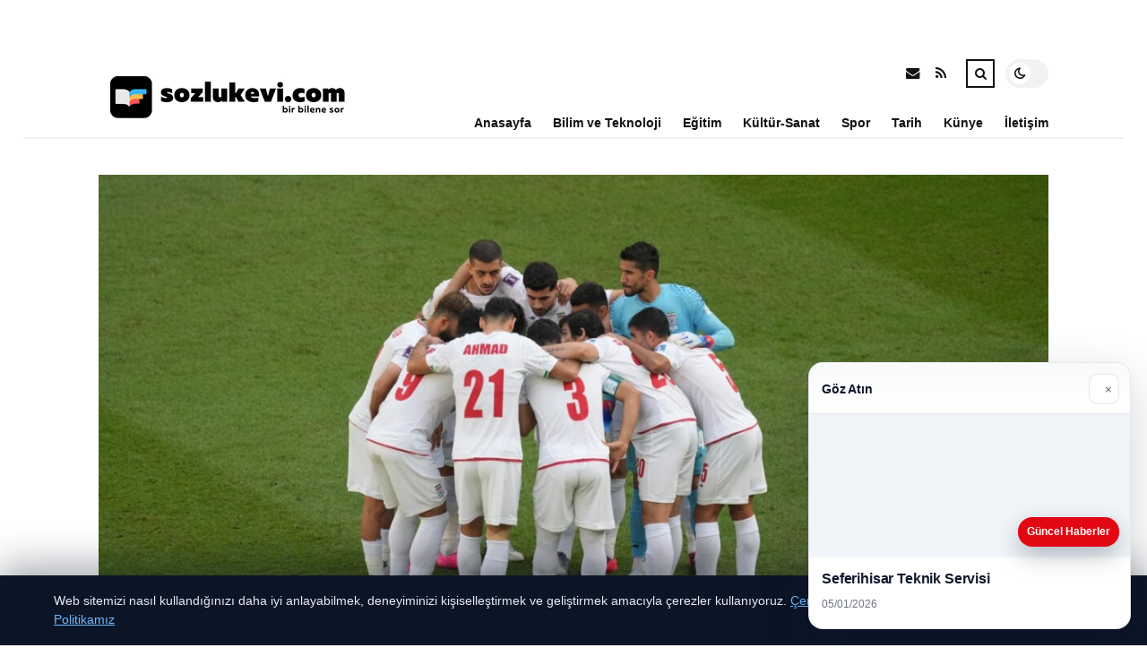

--- FILE ---
content_type: text/html; charset=UTF-8
request_url: https://sozlukevi.com/iddia-devrim-muhafizlari-iranli-futbolculari-aileleriyle-tehdit-etti.html
body_size: 33408
content:
<!DOCTYPE html>
<html lang="tr">

<head>

	<meta charset="UTF-8" />
	<!-- Mobile Specific Metas -->
	<meta name="viewport" content="width=device-width, initial-scale=1, maximum-scale=5">

	<title>İddia: Devrim Muhafızları, İranlı futbolcuları aileleriyle tehdit etti &#8211; sozlukevi.com | Bir Bilene Sor</title>
<meta name='robots' content='max-image-preview:large' />
<link rel='dns-prefetch' href='//fonts.googleapis.com' />
<link rel="alternate" type="application/rss+xml" title="sozlukevi.com | Bir Bilene Sor &raquo; akışı" href="https://sozlukevi.com/feed" />
<link rel="alternate" type="application/rss+xml" title="sozlukevi.com | Bir Bilene Sor &raquo; yorum akışı" href="https://sozlukevi.com/comments/feed" />
<link rel="alternate" type="application/rss+xml" title="sozlukevi.com | Bir Bilene Sor &raquo; İddia: Devrim Muhafızları, İranlı futbolcuları aileleriyle tehdit etti yorum akışı" href="https://sozlukevi.com/iddia-devrim-muhafizlari-iranli-futbolculari-aileleriyle-tehdit-etti.html/feed" />
<link rel="alternate" title="oEmbed (JSON)" type="application/json+oembed" href="https://sozlukevi.com/wp-json/oembed/1.0/embed?url=https%3A%2F%2Fsozlukevi.com%2Fiddia-devrim-muhafizlari-iranli-futbolculari-aileleriyle-tehdit-etti.html" />
<link rel="alternate" title="oEmbed (XML)" type="text/xml+oembed" href="https://sozlukevi.com/wp-json/oembed/1.0/embed?url=https%3A%2F%2Fsozlukevi.com%2Fiddia-devrim-muhafizlari-iranli-futbolculari-aileleriyle-tehdit-etti.html&#038;format=xml" />
<style id='wp-img-auto-sizes-contain-inline-css' type='text/css'>
img:is([sizes=auto i],[sizes^="auto," i]){contain-intrinsic-size:3000px 1500px}
/*# sourceURL=wp-img-auto-sizes-contain-inline-css */
</style>
<style id='wp-emoji-styles-inline-css' type='text/css'>

	img.wp-smiley, img.emoji {
		display: inline !important;
		border: none !important;
		box-shadow: none !important;
		height: 1em !important;
		width: 1em !important;
		margin: 0 0.07em !important;
		vertical-align: -0.1em !important;
		background: none !important;
		padding: 0 !important;
	}
/*# sourceURL=wp-emoji-styles-inline-css */
</style>
<style id='wp-block-library-inline-css' type='text/css'>
:root{--wp-block-synced-color:#7a00df;--wp-block-synced-color--rgb:122,0,223;--wp-bound-block-color:var(--wp-block-synced-color);--wp-editor-canvas-background:#ddd;--wp-admin-theme-color:#007cba;--wp-admin-theme-color--rgb:0,124,186;--wp-admin-theme-color-darker-10:#006ba1;--wp-admin-theme-color-darker-10--rgb:0,107,160.5;--wp-admin-theme-color-darker-20:#005a87;--wp-admin-theme-color-darker-20--rgb:0,90,135;--wp-admin-border-width-focus:2px}@media (min-resolution:192dpi){:root{--wp-admin-border-width-focus:1.5px}}.wp-element-button{cursor:pointer}:root .has-very-light-gray-background-color{background-color:#eee}:root .has-very-dark-gray-background-color{background-color:#313131}:root .has-very-light-gray-color{color:#eee}:root .has-very-dark-gray-color{color:#313131}:root .has-vivid-green-cyan-to-vivid-cyan-blue-gradient-background{background:linear-gradient(135deg,#00d084,#0693e3)}:root .has-purple-crush-gradient-background{background:linear-gradient(135deg,#34e2e4,#4721fb 50%,#ab1dfe)}:root .has-hazy-dawn-gradient-background{background:linear-gradient(135deg,#faaca8,#dad0ec)}:root .has-subdued-olive-gradient-background{background:linear-gradient(135deg,#fafae1,#67a671)}:root .has-atomic-cream-gradient-background{background:linear-gradient(135deg,#fdd79a,#004a59)}:root .has-nightshade-gradient-background{background:linear-gradient(135deg,#330968,#31cdcf)}:root .has-midnight-gradient-background{background:linear-gradient(135deg,#020381,#2874fc)}:root{--wp--preset--font-size--normal:16px;--wp--preset--font-size--huge:42px}.has-regular-font-size{font-size:1em}.has-larger-font-size{font-size:2.625em}.has-normal-font-size{font-size:var(--wp--preset--font-size--normal)}.has-huge-font-size{font-size:var(--wp--preset--font-size--huge)}.has-text-align-center{text-align:center}.has-text-align-left{text-align:left}.has-text-align-right{text-align:right}.has-fit-text{white-space:nowrap!important}#end-resizable-editor-section{display:none}.aligncenter{clear:both}.items-justified-left{justify-content:flex-start}.items-justified-center{justify-content:center}.items-justified-right{justify-content:flex-end}.items-justified-space-between{justify-content:space-between}.screen-reader-text{border:0;clip-path:inset(50%);height:1px;margin:-1px;overflow:hidden;padding:0;position:absolute;width:1px;word-wrap:normal!important}.screen-reader-text:focus{background-color:#ddd;clip-path:none;color:#444;display:block;font-size:1em;height:auto;left:5px;line-height:normal;padding:15px 23px 14px;text-decoration:none;top:5px;width:auto;z-index:100000}html :where(.has-border-color){border-style:solid}html :where([style*=border-top-color]){border-top-style:solid}html :where([style*=border-right-color]){border-right-style:solid}html :where([style*=border-bottom-color]){border-bottom-style:solid}html :where([style*=border-left-color]){border-left-style:solid}html :where([style*=border-width]){border-style:solid}html :where([style*=border-top-width]){border-top-style:solid}html :where([style*=border-right-width]){border-right-style:solid}html :where([style*=border-bottom-width]){border-bottom-style:solid}html :where([style*=border-left-width]){border-left-style:solid}html :where(img[class*=wp-image-]){height:auto;max-width:100%}:where(figure){margin:0 0 1em}html :where(.is-position-sticky){--wp-admin--admin-bar--position-offset:var(--wp-admin--admin-bar--height,0px)}@media screen and (max-width:600px){html :where(.is-position-sticky){--wp-admin--admin-bar--position-offset:0px}}

/*# sourceURL=wp-block-library-inline-css */
</style><style id='global-styles-inline-css' type='text/css'>
:root{--wp--preset--aspect-ratio--square: 1;--wp--preset--aspect-ratio--4-3: 4/3;--wp--preset--aspect-ratio--3-4: 3/4;--wp--preset--aspect-ratio--3-2: 3/2;--wp--preset--aspect-ratio--2-3: 2/3;--wp--preset--aspect-ratio--16-9: 16/9;--wp--preset--aspect-ratio--9-16: 9/16;--wp--preset--color--black: #000000;--wp--preset--color--cyan-bluish-gray: #abb8c3;--wp--preset--color--white: #ffffff;--wp--preset--color--pale-pink: #f78da7;--wp--preset--color--vivid-red: #cf2e2e;--wp--preset--color--luminous-vivid-orange: #ff6900;--wp--preset--color--luminous-vivid-amber: #fcb900;--wp--preset--color--light-green-cyan: #7bdcb5;--wp--preset--color--vivid-green-cyan: #00d084;--wp--preset--color--pale-cyan-blue: #8ed1fc;--wp--preset--color--vivid-cyan-blue: #0693e3;--wp--preset--color--vivid-purple: #9b51e0;--wp--preset--gradient--vivid-cyan-blue-to-vivid-purple: linear-gradient(135deg,rgb(6,147,227) 0%,rgb(155,81,224) 100%);--wp--preset--gradient--light-green-cyan-to-vivid-green-cyan: linear-gradient(135deg,rgb(122,220,180) 0%,rgb(0,208,130) 100%);--wp--preset--gradient--luminous-vivid-amber-to-luminous-vivid-orange: linear-gradient(135deg,rgb(252,185,0) 0%,rgb(255,105,0) 100%);--wp--preset--gradient--luminous-vivid-orange-to-vivid-red: linear-gradient(135deg,rgb(255,105,0) 0%,rgb(207,46,46) 100%);--wp--preset--gradient--very-light-gray-to-cyan-bluish-gray: linear-gradient(135deg,rgb(238,238,238) 0%,rgb(169,184,195) 100%);--wp--preset--gradient--cool-to-warm-spectrum: linear-gradient(135deg,rgb(74,234,220) 0%,rgb(151,120,209) 20%,rgb(207,42,186) 40%,rgb(238,44,130) 60%,rgb(251,105,98) 80%,rgb(254,248,76) 100%);--wp--preset--gradient--blush-light-purple: linear-gradient(135deg,rgb(255,206,236) 0%,rgb(152,150,240) 100%);--wp--preset--gradient--blush-bordeaux: linear-gradient(135deg,rgb(254,205,165) 0%,rgb(254,45,45) 50%,rgb(107,0,62) 100%);--wp--preset--gradient--luminous-dusk: linear-gradient(135deg,rgb(255,203,112) 0%,rgb(199,81,192) 50%,rgb(65,88,208) 100%);--wp--preset--gradient--pale-ocean: linear-gradient(135deg,rgb(255,245,203) 0%,rgb(182,227,212) 50%,rgb(51,167,181) 100%);--wp--preset--gradient--electric-grass: linear-gradient(135deg,rgb(202,248,128) 0%,rgb(113,206,126) 100%);--wp--preset--gradient--midnight: linear-gradient(135deg,rgb(2,3,129) 0%,rgb(40,116,252) 100%);--wp--preset--font-size--small: 13px;--wp--preset--font-size--medium: 20px;--wp--preset--font-size--large: 36px;--wp--preset--font-size--x-large: 42px;--wp--preset--spacing--20: 0.44rem;--wp--preset--spacing--30: 0.67rem;--wp--preset--spacing--40: 1rem;--wp--preset--spacing--50: 1.5rem;--wp--preset--spacing--60: 2.25rem;--wp--preset--spacing--70: 3.38rem;--wp--preset--spacing--80: 5.06rem;--wp--preset--shadow--natural: 6px 6px 9px rgba(0, 0, 0, 0.2);--wp--preset--shadow--deep: 12px 12px 50px rgba(0, 0, 0, 0.4);--wp--preset--shadow--sharp: 6px 6px 0px rgba(0, 0, 0, 0.2);--wp--preset--shadow--outlined: 6px 6px 0px -3px rgb(255, 255, 255), 6px 6px rgb(0, 0, 0);--wp--preset--shadow--crisp: 6px 6px 0px rgb(0, 0, 0);}:where(.is-layout-flex){gap: 0.5em;}:where(.is-layout-grid){gap: 0.5em;}body .is-layout-flex{display: flex;}.is-layout-flex{flex-wrap: wrap;align-items: center;}.is-layout-flex > :is(*, div){margin: 0;}body .is-layout-grid{display: grid;}.is-layout-grid > :is(*, div){margin: 0;}:where(.wp-block-columns.is-layout-flex){gap: 2em;}:where(.wp-block-columns.is-layout-grid){gap: 2em;}:where(.wp-block-post-template.is-layout-flex){gap: 1.25em;}:where(.wp-block-post-template.is-layout-grid){gap: 1.25em;}.has-black-color{color: var(--wp--preset--color--black) !important;}.has-cyan-bluish-gray-color{color: var(--wp--preset--color--cyan-bluish-gray) !important;}.has-white-color{color: var(--wp--preset--color--white) !important;}.has-pale-pink-color{color: var(--wp--preset--color--pale-pink) !important;}.has-vivid-red-color{color: var(--wp--preset--color--vivid-red) !important;}.has-luminous-vivid-orange-color{color: var(--wp--preset--color--luminous-vivid-orange) !important;}.has-luminous-vivid-amber-color{color: var(--wp--preset--color--luminous-vivid-amber) !important;}.has-light-green-cyan-color{color: var(--wp--preset--color--light-green-cyan) !important;}.has-vivid-green-cyan-color{color: var(--wp--preset--color--vivid-green-cyan) !important;}.has-pale-cyan-blue-color{color: var(--wp--preset--color--pale-cyan-blue) !important;}.has-vivid-cyan-blue-color{color: var(--wp--preset--color--vivid-cyan-blue) !important;}.has-vivid-purple-color{color: var(--wp--preset--color--vivid-purple) !important;}.has-black-background-color{background-color: var(--wp--preset--color--black) !important;}.has-cyan-bluish-gray-background-color{background-color: var(--wp--preset--color--cyan-bluish-gray) !important;}.has-white-background-color{background-color: var(--wp--preset--color--white) !important;}.has-pale-pink-background-color{background-color: var(--wp--preset--color--pale-pink) !important;}.has-vivid-red-background-color{background-color: var(--wp--preset--color--vivid-red) !important;}.has-luminous-vivid-orange-background-color{background-color: var(--wp--preset--color--luminous-vivid-orange) !important;}.has-luminous-vivid-amber-background-color{background-color: var(--wp--preset--color--luminous-vivid-amber) !important;}.has-light-green-cyan-background-color{background-color: var(--wp--preset--color--light-green-cyan) !important;}.has-vivid-green-cyan-background-color{background-color: var(--wp--preset--color--vivid-green-cyan) !important;}.has-pale-cyan-blue-background-color{background-color: var(--wp--preset--color--pale-cyan-blue) !important;}.has-vivid-cyan-blue-background-color{background-color: var(--wp--preset--color--vivid-cyan-blue) !important;}.has-vivid-purple-background-color{background-color: var(--wp--preset--color--vivid-purple) !important;}.has-black-border-color{border-color: var(--wp--preset--color--black) !important;}.has-cyan-bluish-gray-border-color{border-color: var(--wp--preset--color--cyan-bluish-gray) !important;}.has-white-border-color{border-color: var(--wp--preset--color--white) !important;}.has-pale-pink-border-color{border-color: var(--wp--preset--color--pale-pink) !important;}.has-vivid-red-border-color{border-color: var(--wp--preset--color--vivid-red) !important;}.has-luminous-vivid-orange-border-color{border-color: var(--wp--preset--color--luminous-vivid-orange) !important;}.has-luminous-vivid-amber-border-color{border-color: var(--wp--preset--color--luminous-vivid-amber) !important;}.has-light-green-cyan-border-color{border-color: var(--wp--preset--color--light-green-cyan) !important;}.has-vivid-green-cyan-border-color{border-color: var(--wp--preset--color--vivid-green-cyan) !important;}.has-pale-cyan-blue-border-color{border-color: var(--wp--preset--color--pale-cyan-blue) !important;}.has-vivid-cyan-blue-border-color{border-color: var(--wp--preset--color--vivid-cyan-blue) !important;}.has-vivid-purple-border-color{border-color: var(--wp--preset--color--vivid-purple) !important;}.has-vivid-cyan-blue-to-vivid-purple-gradient-background{background: var(--wp--preset--gradient--vivid-cyan-blue-to-vivid-purple) !important;}.has-light-green-cyan-to-vivid-green-cyan-gradient-background{background: var(--wp--preset--gradient--light-green-cyan-to-vivid-green-cyan) !important;}.has-luminous-vivid-amber-to-luminous-vivid-orange-gradient-background{background: var(--wp--preset--gradient--luminous-vivid-amber-to-luminous-vivid-orange) !important;}.has-luminous-vivid-orange-to-vivid-red-gradient-background{background: var(--wp--preset--gradient--luminous-vivid-orange-to-vivid-red) !important;}.has-very-light-gray-to-cyan-bluish-gray-gradient-background{background: var(--wp--preset--gradient--very-light-gray-to-cyan-bluish-gray) !important;}.has-cool-to-warm-spectrum-gradient-background{background: var(--wp--preset--gradient--cool-to-warm-spectrum) !important;}.has-blush-light-purple-gradient-background{background: var(--wp--preset--gradient--blush-light-purple) !important;}.has-blush-bordeaux-gradient-background{background: var(--wp--preset--gradient--blush-bordeaux) !important;}.has-luminous-dusk-gradient-background{background: var(--wp--preset--gradient--luminous-dusk) !important;}.has-pale-ocean-gradient-background{background: var(--wp--preset--gradient--pale-ocean) !important;}.has-electric-grass-gradient-background{background: var(--wp--preset--gradient--electric-grass) !important;}.has-midnight-gradient-background{background: var(--wp--preset--gradient--midnight) !important;}.has-small-font-size{font-size: var(--wp--preset--font-size--small) !important;}.has-medium-font-size{font-size: var(--wp--preset--font-size--medium) !important;}.has-large-font-size{font-size: var(--wp--preset--font-size--large) !important;}.has-x-large-font-size{font-size: var(--wp--preset--font-size--x-large) !important;}
/*# sourceURL=global-styles-inline-css */
</style>

<style id='classic-theme-styles-inline-css' type='text/css'>
/*! This file is auto-generated */
.wp-block-button__link{color:#fff;background-color:#32373c;border-radius:9999px;box-shadow:none;text-decoration:none;padding:calc(.667em + 2px) calc(1.333em + 2px);font-size:1.125em}.wp-block-file__button{background:#32373c;color:#fff;text-decoration:none}
/*# sourceURL=/wp-includes/css/classic-themes.min.css */
</style>
<link rel='stylesheet' id='font-awesome-css' href='https://sozlukevi.com/wp-content/themes/tulip/css/font-awesome.min.css?ver=4.7.0' type='text/css' media='all' />
<link rel='stylesheet' id='owl-carousel-css' href='https://sozlukevi.com/wp-content/themes/tulip/css/owl.carousel.min.css?ver=2.3.4' type='text/css' media='all' />
<link rel='stylesheet' id='tulip-google-fonts-css' href='https://fonts.googleapis.com/css2?family=Lora:ital,wght@0,400;0,700;1,400;1,700&#038;family=Playfair+Display:ital,wght@0,400;0,700;1,400;1,700&#038;display=swap' type='text/css' media='all' />
<link rel='stylesheet' id='tulip-style-css' href='https://sozlukevi.com/wp-content/themes/tulip/style.css?ver=6.9' type='text/css' media='all' />
<style id='tulip-style-inline-css' type='text/css'>

	:root {
		--fl-body-font-size: 14px;
		--fl-body-font: "Lora", "Times New Roman", serif;
		--fl-headings-font: "Playfair Display", "Times New Roman", serif;
		--fl-headings-font-weight: 700;

	    --fl-accent-color: #dd3333;
	    --fl-body-background: #ededed;
	    --fl-blog-background: #ffffff;
	    --fl-body-color: #444444;
	    --fl-headings-color: #121212;
	    --fl-meta-color: #888888;
	    --fl-button-background: #121212;
	    --fl-box-background: #f5f5f5;
	    --fl-box-color: #121212;

	    --fl-header-background: #ffffff;
	    --fl-header-color: #121212;
	    --fl-submenu-background: #ffffff;
	    --fl-submenu-color: #121212;

		--fl-footer-background: #f5f5f5;
		--fl-footer-color: #444444;
		--fl-footer-headings-color: #121212;
		--fl-copyright-background: #121212;
		--fl-copyright-color: #ffffff;

	    --fl-input-background: #ffffff;

	    --fl-widgets-border-color: rgba(128,128,128,0.1);		    
	    --fl-footer-widgets-border-color: rgba(128,128,128,0.1);		    

	    --fl-overlay-background: rgba(255,255,255,0.7);
	    --fl-overlay-background-hover: rgba(255,255,255,0.95);
	}

	
		[data-theme="dark"] {
		    --fl-body-background: #121212;
		    --fl-blog-background: #1e1e1e;
		    --fl-body-color: #aaaaaa;
		    --fl-headings-color: #ffffff;
		    --fl-meta-color: #777777;		    
		    --fl-button-background: #2c2c2c;
		    --fl-box-background: #222222;
		    --fl-box-color: #ffffff;

		    --fl-header-background: #1e1e1e;
		    --fl-header-color: #ffffff;
		    --fl-submenu-background: #222222;
		    --fl-submenu-color: #ffffff;

		    --fl-footer-background: #222222;
			--fl-footer-color: #aaaaaa;
			--fl-footer-headings-color: #ffffff;
			--fl-copyright-background: #2c2c2c;
			--fl-copyright-color: #ffffff;

		    --fl-input-background: #121212;

		    --fl-widgets-border-color: #252525;
		    --fl-footer-widgets-border-color: #333333;

		    --fl-overlay-background: rgba(30,30,30,0.7);
		    --fl-overlay-background-hover: rgba(30,30,30,0.95);
		}
	
/*# sourceURL=tulip-style-inline-css */
</style>
<script type="text/javascript" src="https://sozlukevi.com/wp-includes/js/jquery/jquery.min.js?ver=3.7.1" id="jquery-core-js"></script>
<script type="text/javascript" src="https://sozlukevi.com/wp-includes/js/jquery/jquery-migrate.min.js?ver=3.4.1" id="jquery-migrate-js"></script>
<link rel="https://api.w.org/" href="https://sozlukevi.com/wp-json/" /><link rel="alternate" title="JSON" type="application/json" href="https://sozlukevi.com/wp-json/wp/v2/posts/5073" /><link rel="EditURI" type="application/rsd+xml" title="RSD" href="https://sozlukevi.com/xmlrpc.php?rsd" />
<meta name="generator" content="WordPress 6.9" />
<link rel="canonical" href="https://sozlukevi.com/iddia-devrim-muhafizlari-iranli-futbolculari-aileleriyle-tehdit-etti.html" />
<link rel='shortlink' href='https://sozlukevi.com/?p=5073' />
        <script type="text/javascript">
            const userPrefersDark = window.matchMedia && window.matchMedia('(prefers-color-scheme: dark)').matches;
            if ( document.cookie.indexOf('tulip_color_theme=dark') > -1 || (userPrefersDark && document.cookie.indexOf('tulip_color_theme=light') === -1) ) {
                document.documentElement.setAttribute('data-theme', 'dark');
                document.addEventListener("DOMContentLoaded", function() {
                    document.getElementById('fl-darkmode').checked = true;
                });
            }
        </script>
        <link rel="icon" href="https://sozlukevi.com/wp-content/uploads/2022/08/cropped-sz2-32x32.png" sizes="32x32" />
<link rel="icon" href="https://sozlukevi.com/wp-content/uploads/2022/08/cropped-sz2-192x192.png" sizes="192x192" />
<link rel="apple-touch-icon" href="https://sozlukevi.com/wp-content/uploads/2022/08/cropped-sz2-180x180.png" />
<meta name="msapplication-TileImage" content="https://sozlukevi.com/wp-content/uploads/2022/08/cropped-sz2-270x270.png" />

</head>
<body class="wp-singular post-template-default single single-post postid-5073 single-format-standard wp-embed-responsive wp-theme-tulip">

	
	<div id="fl-blog-container">
		
		<!-- Header -->
		<header id="fl-header">
			<div class="fl-flex fl-container">
			    <div id="fl-logo">
				    				        <a href='https://sozlukevi.com/' title='sozlukevi.com | Bir Bilene Sor' rel='home'>

				        	<img class="light-logo" src="https://sozlukevi.com/wp-content/uploads/2022/08/sozlukevicomlogo1.png" alt="sozlukevi.com | Bir Bilene Sor" width="280" height="63"><img class="dark-logo" src="https://sozlukevi.com/wp-content/uploads/2022/08/sozlukevicomlogo2.png" alt="sozlukevi.com | Bir Bilene Sor" width="280" height="63">				        </a>
									</div>
				<div id="fl-navigation" class="fl-flex">
					<div id="fl-top-bar">

												    <label class="fl-theme-switch" for="fl-darkmode">
						        <input type="checkbox" id="fl-darkmode">
						        <div class="slider"></div>
							</label>
							
							<div class="search">
								<div class="search-icon">
									<i class="fa fa-search"></i>
									<i class="fa fa-times"></i>
								</div>
								<form role="search" method="get" class="searchform" action="https://sozlukevi.com/">
    <input class="search-input" type="text" value="" placeholder="Arama yap..." name="s" />
</form>							</div>
						<div class="social-icons">













  
    <a href="mailto:bsiteler4@gmail.com" target="_blank"><i class="fa fa-envelope"></i><span>E-mail</span></a>

  
    <a href="https://sozlukevi.com/feed" target="_blank"><i class="fa fa-rss"></i><span>RSS</span></a>

</div>					</div>
					<div id="fl-header-menu">						
						<div class="menu-ana-menu-container"><ul id="menu-ana-menu" class="menu"><li id="menu-item-10238" class="menu-item menu-item-type-custom menu-item-object-custom menu-item-home menu-item-10238"><a href="https://sozlukevi.com">Anasayfa</a></li>
<li id="menu-item-2937" class="menu-item menu-item-type-taxonomy menu-item-object-category menu-item-2937"><a href="https://sozlukevi.com/kategori/bilim-ve-teknoloji">Bilim ve Teknoloji</a></li>
<li id="menu-item-2939" class="menu-item menu-item-type-taxonomy menu-item-object-category menu-item-2939"><a href="https://sozlukevi.com/kategori/egitim">Eğitim</a></li>
<li id="menu-item-2941" class="menu-item menu-item-type-taxonomy menu-item-object-category menu-item-2941"><a href="https://sozlukevi.com/kategori/kultur-sanat">Kültür-Sanat</a></li>
<li id="menu-item-2942" class="menu-item menu-item-type-taxonomy menu-item-object-category current-post-ancestor current-menu-parent current-post-parent menu-item-2942"><a href="https://sozlukevi.com/kategori/spor">Spor</a></li>
<li id="menu-item-2943" class="menu-item menu-item-type-taxonomy menu-item-object-category menu-item-2943"><a href="https://sozlukevi.com/kategori/tarih">Tarih</a></li>
<li id="menu-item-10236" class="menu-item menu-item-type-post_type menu-item-object-page menu-item-10236"><a href="https://sozlukevi.com/2952-2">Künye</a></li>
<li id="menu-item-10237" class="menu-item menu-item-type-post_type menu-item-object-page menu-item-10237"><a href="https://sozlukevi.com/iletisim-2">İletişim</a></li>
</ul></div>						
					</div>
				</div>
				<div id="fl-mobile-menu">
					<span>
						Menu						<i class="fa fa-navicon fa-lg"></i>
					</span>
				</div>
			</div>
		</header>
<div id="fl-content" class="fl-flex fl-container">
	<div id="fl-blogposts" class="fl-full-width">

		
		<article id="post-5073" class="fl-article post-5073 post type-post status-publish format-standard has-post-thumbnail hentry category-spor tag-iran tag-milli">
            <div class="fl-picture"><img width="1060" height="596" src="https://sozlukevi.com/wp-content/uploads/2023/01/iddia-devrim-muhafizlari-iranli-futbolculari-aileleriyle-tehdit-etti-5FhFJxeg.jpg" class="attachment-tulip_full_thumb size-tulip_full_thumb wp-post-image" alt="" decoding="async" fetchpriority="high" srcset="https://sozlukevi.com/wp-content/uploads/2023/01/iddia-devrim-muhafizlari-iranli-futbolculari-aileleriyle-tehdit-etti-5FhFJxeg.jpg 1280w, https://sozlukevi.com/wp-content/uploads/2023/01/iddia-devrim-muhafizlari-iranli-futbolculari-aileleriyle-tehdit-etti-5FhFJxeg-300x169.jpg 300w, https://sozlukevi.com/wp-content/uploads/2023/01/iddia-devrim-muhafizlari-iranli-futbolculari-aileleriyle-tehdit-etti-5FhFJxeg-1024x576.jpg 1024w, https://sozlukevi.com/wp-content/uploads/2023/01/iddia-devrim-muhafizlari-iranli-futbolculari-aileleriyle-tehdit-etti-5FhFJxeg-768x432.jpg 768w, https://sozlukevi.com/wp-content/uploads/2023/01/iddia-devrim-muhafizlari-iranli-futbolculari-aileleriyle-tehdit-etti-5FhFJxeg-195x110.jpg 195w, https://sozlukevi.com/wp-content/uploads/2023/01/iddia-devrim-muhafizlari-iranli-futbolculari-aileleriyle-tehdit-etti-5FhFJxeg-390x220.jpg 390w, https://sozlukevi.com/wp-content/uploads/2023/01/iddia-devrim-muhafizlari-iranli-futbolculari-aileleriyle-tehdit-etti-5FhFJxeg-1170x658.jpg 1170w" sizes="(max-width: 1060px) 100vw, 1060px" /></div>            <div class="fl-post-header">
                <h1 class="title">İddia: Devrim Muhafızları, İranlı futbolcuları aileleriyle tehdit etti</h1>

                <span class="fl-meta category"><a href="https://sozlukevi.com/kategori/spor" rel="category tag">Spor</a></span>

                
                                <span class="fl-meta"><i class="fa fa-calendar-o"></i>Oca 10, 2023</span>
                
                                        <span class="fl-meta"><i class="fa fa-comment-o"></i><a href="https://sozlukevi.com/iddia-devrim-muhafizlari-iranli-futbolculari-aileleriyle-tehdit-etti.html#respond">Yorum Yok</a></span>
                                </div>

            <div class="fl-post-content clearfix">               
                <p> Dünya Kupası maçında ulusal marşı okumayan İran A ulusal Futbol Grubu oyuncularının İhtilal Muhafızları Ordusu tarafından, aileleriyle tehdit edildiği öne sürüldü. </p>
<p>ABD merkezli yayın kuruluşu CNN&#8217;in savına nazaran, 21 Kasım günü İngiltere maçında İranlı oyuncuların ulusal marşı okumaması üzerine İhtilal Muhafızları üyeleri, futbolcuları toplantıya çağırdı. </p>
<div>
<div></div>
</p></div>
<p>CNN&#8217;e konuşan bir kaynak, futbolculara, ulusal marşı okunmamaları yahut rejim aleyhine bir protestoya katılmaları halinde, ailelerinin şiddet ve azap göreceğinin söylendiğini belirtti.</p>
<p>İranlı oyuncular, 25 Kasım&#8217;da oynanan Galler maçı öncesinde, birinci müsabakanın tersine ulusal marşı okudular. </p>
<p>Haberde &#8220;Dünya Kupası başladığından beri Katar&#8217;da aktiflik gösteren İran Emniyet güçlerini yakından takip ettiği&#8221; belirtilen kaynak, futbolcuların kamptan ayrılmalarına ve yabancılarla konuşmalarına müsaade verilmediğini argüman etti.</p>
<p>Kaynak, &#8220;Katar&#8217;da oyuncuları izleyen Fazla sayıda İranlı Emniyet vazifelisi var&#8221; dedi. <strong>(HABER MERKEZİ)</strong></p>
            </div>

            <div class="fl-article-footer fl-flex">
                <div class="fl-sharing">
    <span class="fl-meta">Paylaş</span>
    <a href="https://www.facebook.com/sharer.php?u=https://sozlukevi.com/iddia-devrim-muhafizlari-iranli-futbolculari-aileleriyle-tehdit-etti.html" title="Share on Facebook" target="_blank" rel="noreferrer">
        <i class="fa fa-facebook"></i>
        <span>Share on Facebook</span>
    </a>
    <a href="https://www.twitter.com/share?url=&text=%C4%B0ddia%3A+Devrim+Muhaf%C4%B1zlar%C4%B1%2C+%C4%B0ranl%C4%B1+futbolcular%C4%B1+aileleriyle+tehdit+etti-https://sozlukevi.com/iddia-devrim-muhafizlari-iranli-futbolculari-aileleriyle-tehdit-etti.html" title="Tweet This!" target="_blank" rel="noreferrer">
        <i class="fa fa-twitter"></i>
        <span>Tweet This!</span>
    </a>
    <a href="https://www.linkedin.com/sharing/share-offsite/?url=https://sozlukevi.com/iddia-devrim-muhafizlari-iranli-futbolculari-aileleriyle-tehdit-etti.html" title="Share on LinkedIn" target="_blank" rel="noreferrer">
        <i class="fa fa-linkedin"></i>
        <span>Share on LinkedIn</span>
    </a>
    <a href="https://pinterest.com/pin/create/button/?url=https://sozlukevi.com/iddia-devrim-muhafizlari-iranli-futbolculari-aileleriyle-tehdit-etti.html&amp;media=https://sozlukevi.com/wp-content/uploads/2023/01/iddia-devrim-muhafizlari-iranli-futbolculari-aileleriyle-tehdit-etti-5FhFJxeg.jpg" title="Pin this!" target="_blank" rel="noreferrer">
        <i class="fa fa-pinterest-p"></i>
        <span>Pin this!</span>
    </a>
</div>
            </div>

        </article>



		
			<!-- About Author -->
							<div id="fl-prev-next" class="fl-flex">
										<div class="prev item fl-flex">
						<div class="fl-picture"><a href="https://sozlukevi.com/ozcan-deniz-almanyadan-ses-cikmayinca-konserini-erteledi.html" rel="prev"><img width="150" height="150" src="https://sozlukevi.com/wp-content/uploads/2023/01/ozcan-deniz-almanyadan-ses-cikmayinca-konserini-erteledi-tgPFDyhW-150x150.jpg" class="attachment-thumbnail size-thumbnail wp-post-image" alt="" decoding="async" loading="lazy" /></a></div>						<div class="content">
							<span class="fl-meta">Önceki Yazı</span>
							<h4 class="title"><a href="https://sozlukevi.com/ozcan-deniz-almanyadan-ses-cikmayinca-konserini-erteledi.html" rel="prev">Özcan Deniz, Almanya’dan ses çıkmayınca konserini erteledi</a></h4>
						</div>
					</div>
										
					<div class="next item fl-flex">
						<div class="fl-picture"><a href="https://sozlukevi.com/senegal-son-16-turuna-adini-yazdirdi-2-1.html" rel="next"><img width="150" height="150" src="https://sozlukevi.com/wp-content/uploads/2023/01/senegal-son-16-turuna-adini-yazdirdi-2-1-1b5Uibsp-150x150.jpg" class="attachment-thumbnail size-thumbnail wp-post-image" alt="" decoding="async" loading="lazy" /></a></div>						<div class="content">
							<span class="fl-meta">Sonraki Yazı</span>
							<h4 class="title"><a href="https://sozlukevi.com/senegal-son-16-turuna-adini-yazdirdi-2-1.html" rel="next">Senegal son 16 turuna adını yazdırdı: 2-1</a></h4>
						</div>
					</div>
									</div>
			
					<div id="fl-related" class="fl-flex">
						<h4 class="fl-widget-title">Hoşunuza Gidebilecek içerikler</h4>
												<div class="item fl-flex">
											                        <div class="fl-picture">
			                            <a href="https://sozlukevi.com/juventusa-10-puan-silme-cezasi.html">
			                            	Juventus&#8217;a 10 puan silme cezası<img width="576" height="324" src="https://sozlukevi.com/wp-content/uploads/2023/05/juventusa-10-puan-silme-cezasi-l5JdSwll.jpg" class="attachment-tulip_medium_thumb size-tulip_medium_thumb wp-post-image" alt="" decoding="async" loading="lazy" srcset="https://sozlukevi.com/wp-content/uploads/2023/05/juventusa-10-puan-silme-cezasi-l5JdSwll.jpg 1280w, https://sozlukevi.com/wp-content/uploads/2023/05/juventusa-10-puan-silme-cezasi-l5JdSwll-300x169.jpg 300w, https://sozlukevi.com/wp-content/uploads/2023/05/juventusa-10-puan-silme-cezasi-l5JdSwll-1024x576.jpg 1024w, https://sozlukevi.com/wp-content/uploads/2023/05/juventusa-10-puan-silme-cezasi-l5JdSwll-768x432.jpg 768w, https://sozlukevi.com/wp-content/uploads/2023/05/juventusa-10-puan-silme-cezasi-l5JdSwll-195x110.jpg 195w, https://sozlukevi.com/wp-content/uploads/2023/05/juventusa-10-puan-silme-cezasi-l5JdSwll-390x220.jpg 390w, https://sozlukevi.com/wp-content/uploads/2023/05/juventusa-10-puan-silme-cezasi-l5JdSwll-1170x658.jpg 1170w" sizes="auto, (max-width: 576px) 100vw, 576px" />			                            </a>
			                        </div>
			                    			                    <div class="content">
									<h5 class="title"><a href="https://sozlukevi.com/juventusa-10-puan-silme-cezasi.html">Juventus&#8217;a 10 puan silme cezası</a></h5>
									
					                						                <span class="fl-meta"><i class="fa fa-calendar-o"></i>May 22, 2023</span>
					                				                </div>
							</div>
												<div class="item fl-flex">
											                        <div class="fl-picture">
			                            <a href="https://sozlukevi.com/riza-calimbay-sivasliyim-gitsem-de-geri-gelirim.html">
			                            	Rıza Çalımbay: Sivaslıyım, gitsem de geri gelirim<img width="576" height="324" src="https://sozlukevi.com/wp-content/uploads/2023/05/riza-calimbay-sivasliyim-gitsem-de-geri-gelirim-dlT4fFPL.jpg" class="attachment-tulip_medium_thumb size-tulip_medium_thumb wp-post-image" alt="" decoding="async" loading="lazy" srcset="https://sozlukevi.com/wp-content/uploads/2023/05/riza-calimbay-sivasliyim-gitsem-de-geri-gelirim-dlT4fFPL.jpg 1280w, https://sozlukevi.com/wp-content/uploads/2023/05/riza-calimbay-sivasliyim-gitsem-de-geri-gelirim-dlT4fFPL-300x169.jpg 300w, https://sozlukevi.com/wp-content/uploads/2023/05/riza-calimbay-sivasliyim-gitsem-de-geri-gelirim-dlT4fFPL-1024x576.jpg 1024w, https://sozlukevi.com/wp-content/uploads/2023/05/riza-calimbay-sivasliyim-gitsem-de-geri-gelirim-dlT4fFPL-768x432.jpg 768w, https://sozlukevi.com/wp-content/uploads/2023/05/riza-calimbay-sivasliyim-gitsem-de-geri-gelirim-dlT4fFPL-195x110.jpg 195w, https://sozlukevi.com/wp-content/uploads/2023/05/riza-calimbay-sivasliyim-gitsem-de-geri-gelirim-dlT4fFPL-390x220.jpg 390w, https://sozlukevi.com/wp-content/uploads/2023/05/riza-calimbay-sivasliyim-gitsem-de-geri-gelirim-dlT4fFPL-1170x658.jpg 1170w" sizes="auto, (max-width: 576px) 100vw, 576px" />			                            </a>
			                        </div>
			                    			                    <div class="content">
									<h5 class="title"><a href="https://sozlukevi.com/riza-calimbay-sivasliyim-gitsem-de-geri-gelirim.html">Rıza Çalımbay: Sivaslıyım, gitsem de geri gelirim</a></h5>
									
					                						                <span class="fl-meta"><i class="fa fa-calendar-o"></i>May 22, 2023</span>
					                				                </div>
							</div>
												<div class="item fl-flex">
											                        <div class="fl-picture">
			                            <a href="https://sozlukevi.com/trabzonsporu-trezeguet-sirtladi-4-1.html">
			                            	Trabzonspor&#8217;u Trezeguet sırtladı: 4-1<img width="576" height="324" src="https://sozlukevi.com/wp-content/uploads/2023/05/trabzonsporu-trezeguet-sirtladi-4-1-Exw7ehh4.jpg" class="attachment-tulip_medium_thumb size-tulip_medium_thumb wp-post-image" alt="" decoding="async" loading="lazy" srcset="https://sozlukevi.com/wp-content/uploads/2023/05/trabzonsporu-trezeguet-sirtladi-4-1-Exw7ehh4.jpg 1280w, https://sozlukevi.com/wp-content/uploads/2023/05/trabzonsporu-trezeguet-sirtladi-4-1-Exw7ehh4-300x169.jpg 300w, https://sozlukevi.com/wp-content/uploads/2023/05/trabzonsporu-trezeguet-sirtladi-4-1-Exw7ehh4-1024x576.jpg 1024w, https://sozlukevi.com/wp-content/uploads/2023/05/trabzonsporu-trezeguet-sirtladi-4-1-Exw7ehh4-768x432.jpg 768w, https://sozlukevi.com/wp-content/uploads/2023/05/trabzonsporu-trezeguet-sirtladi-4-1-Exw7ehh4-195x110.jpg 195w, https://sozlukevi.com/wp-content/uploads/2023/05/trabzonsporu-trezeguet-sirtladi-4-1-Exw7ehh4-390x220.jpg 390w, https://sozlukevi.com/wp-content/uploads/2023/05/trabzonsporu-trezeguet-sirtladi-4-1-Exw7ehh4-1170x658.jpg 1170w" sizes="auto, (max-width: 576px) 100vw, 576px" />			                            </a>
			                        </div>
			                    			                    <div class="content">
									<h5 class="title"><a href="https://sozlukevi.com/trabzonsporu-trezeguet-sirtladi-4-1.html">Trabzonspor&#8217;u Trezeguet sırtladı: 4-1</a></h5>
									
					                						                <span class="fl-meta"><i class="fa fa-calendar-o"></i>May 22, 2023</span>
					                				                </div>
							</div>
										
					</div>
				
    <div id="comments" class="fl-comments">
        <h4 class="fl-widget-title">
            Yorum Yok        </h4>

        	<div id="respond" class="comment-respond">
		<h4 id="fl-reply-title">Yorum Yap <small><a rel="nofollow" id="cancel-comment-reply-link" href="/iddia-devrim-muhafizlari-iranli-futbolculari-aileleriyle-tehdit-etti.html#respond" style="display:none;">Yanıtı iptal et</a></small></h4><form action="https://sozlukevi.com/wp-comments-post.php" method="post" id="commentform" class="comment-form"><p class="comment-notes"><span id="email-notes">E-posta adresiniz yayınlanmayacak.</span> <span class="required-field-message">Gerekli alanlar <span class="required">*</span> ile işaretlenmişlerdir</span></p><p class="comment-form-comment"><label for="comment">Yorum <span class="required">*</span></label> <textarea id="comment" name="comment" cols="45" rows="8" maxlength="65525" required="required"></textarea></p><p class="comment-form-author"><label for="author">Ad <span class="required">*</span></label> <input id="author" name="author" type="text" value="" size="30" maxlength="245" autocomplete="name" required="required" /></p>
<p class="comment-form-email"><label for="email">E-posta <span class="required">*</span></label> <input id="email" name="email" type="text" value="" size="30" maxlength="100" aria-describedby="email-notes" autocomplete="email" required="required" /></p>
<p class="comment-form-url"><label for="url">İnternet sitesi</label> <input id="url" name="url" type="text" value="" size="30" maxlength="200" autocomplete="url" /></p>
<p class="comment-form-cookies-consent"><input id="wp-comment-cookies-consent" name="wp-comment-cookies-consent" type="checkbox" value="yes" /> <label for="wp-comment-cookies-consent">Daha sonraki yorumlarımda kullanılması için adım, e-posta adresim ve site adresim bu tarayıcıya kaydedilsin.</label></p>
<p class="form-submit"><input name="submit" type="submit" id="submit" class="submit" value="Yorum gönder" /> <input type='hidden' name='comment_post_ID' value='5073' id='comment_post_ID' />
<input type='hidden' name='comment_parent' id='comment_parent' value='0' />
</p></form>	</div><!-- #respond -->
	
    </div>

	</div>	
	</div>

    <!-- Footer -->
    <footer id="fl-footer">
                <div id="fl-footer-sidebar" class="fl-flex fl-container">
            <div class="fl-widget-column">
                            </div>
            <div class="fl-widget-column">
                            </div>
            <div class="fl-widget-column">
                            </div>
        </div>
        
        <div id="fl-footer-bottom">
            <div class="fl-flex fl-container">            
                <div class="social-icons">













  
    <a href="mailto:bsiteler4@gmail.com" target="_blank"><i class="fa fa-envelope"></i><span>E-mail</span></a>

  
    <a href="https://sozlukevi.com/feed" target="_blank"><i class="fa fa-rss"></i><span>RSS</span></a>

</div>                <div id="fl-copyright">
                    Made with love at <a href="https://antalyahaber.tv/" target="_blank">Antalya Haber</a> | Powered by <a href="https://www.boxbilisim.com/" target="_blank">Box Bilişim</a>                </div>
            </div>
        </div>
    </footer>

</div> <!-- End Body Container -->
    <!-- End Document -->
	<script type="speculationrules">
{"prefetch":[{"source":"document","where":{"and":[{"href_matches":"/*"},{"not":{"href_matches":["/wp-*.php","/wp-admin/*","/wp-content/uploads/*","/wp-content/*","/wp-content/plugins/*","/wp-content/themes/tulip/*","/*\\?(.+)"]}},{"not":{"selector_matches":"a[rel~=\"nofollow\"]"}},{"not":{"selector_matches":".no-prefetch, .no-prefetch a"}}]},"eagerness":"conservative"}]}
</script>


<!DOCTYPE html>
<html lang="tr" prefix="og: https://ogp.me/ns#">
<head>
    <meta charset="UTF-8">
    <meta name="viewport" content="width=device-width, initial-scale=1">
    
<!-- Rank Math&#039;a Göre Arama Motoru Optimizasyonu - https://rankmath.com/ -->
<title>Gözcü - Güncel Haberler -</title>
<meta name="robots" content="index, follow"/>
<link rel="canonical" href="https://gozcu.net/" />
<link rel="next" href="https://gozcu.net/page/2/" />
<meta property="og:locale" content="tr_TR" />
<meta property="og:type" content="website" />
<meta property="og:title" content="Gözcü - Güncel Haberler -" />
<meta property="og:url" content="https://gozcu.net/" />
<meta property="og:site_name" content="Gözcü - Güncel Haberler" />
<meta name="twitter:card" content="summary_large_image" />
<meta name="twitter:title" content="Gözcü - Güncel Haberler -" />
<script type="application/ld+json" class="rank-math-schema">{"@context":"https://schema.org","@graph":[{"@type":"Person","@id":"https://gozcu.net/#person","name":"G\u00f6zc\u00fc - G\u00fcncel Haberler","image":{"@type":"ImageObject","@id":"https://gozcu.net/#logo","url":"https://gozcu.net/wp-content/uploads/2024/08/gozcu-logo-1.png","contentUrl":"https://gozcu.net/wp-content/uploads/2024/08/gozcu-logo-1.png","caption":"G\u00f6zc\u00fc - G\u00fcncel Haberler","inLanguage":"tr","width":"400","height":"100"}},{"@type":"WebSite","@id":"https://gozcu.net/#website","url":"https://gozcu.net","name":"G\u00f6zc\u00fc - G\u00fcncel Haberler","publisher":{"@id":"https://gozcu.net/#person"},"inLanguage":"tr","potentialAction":{"@type":"SearchAction","target":"https://gozcu.net/?s={search_term_string}","query-input":"required name=search_term_string"}},{"@type":"CollectionPage","@id":"https://gozcu.net/#webpage","url":"https://gozcu.net/","name":"G\u00f6zc\u00fc - G\u00fcncel Haberler -","about":{"@id":"https://gozcu.net/#person"},"isPartOf":{"@id":"https://gozcu.net/#website"},"inLanguage":"tr"}]}</script>
<!-- /Rank Math WordPress SEO eklentisi -->

<link rel="alternate" type="application/rss+xml" title="Gözcü - Güncel Haberler &raquo; akışı" href="https://gozcu.net/feed/" />
<link rel="alternate" type="application/rss+xml" title="Gözcü - Güncel Haberler &raquo; yorum akışı" href="https://gozcu.net/comments/feed/" />
<style id='wp-img-auto-sizes-contain-inline-css' type='text/css'>
img:is([sizes=auto i],[sizes^="auto," i]){contain-intrinsic-size:3000px 1500px}
/*# sourceURL=wp-img-auto-sizes-contain-inline-css */
</style>
<style id='wp-emoji-styles-inline-css' type='text/css'>

	img.wp-smiley, img.emoji {
		display: inline !important;
		border: none !important;
		box-shadow: none !important;
		height: 1em !important;
		width: 1em !important;
		margin: 0 0.07em !important;
		vertical-align: -0.1em !important;
		background: none !important;
		padding: 0 !important;
	}
/*# sourceURL=wp-emoji-styles-inline-css */
</style>
<style id='wp-block-library-inline-css' type='text/css'>
:root{--wp-block-synced-color:#7a00df;--wp-block-synced-color--rgb:122,0,223;--wp-bound-block-color:var(--wp-block-synced-color);--wp-editor-canvas-background:#ddd;--wp-admin-theme-color:#007cba;--wp-admin-theme-color--rgb:0,124,186;--wp-admin-theme-color-darker-10:#006ba1;--wp-admin-theme-color-darker-10--rgb:0,107,160.5;--wp-admin-theme-color-darker-20:#005a87;--wp-admin-theme-color-darker-20--rgb:0,90,135;--wp-admin-border-width-focus:2px}@media (min-resolution:192dpi){:root{--wp-admin-border-width-focus:1.5px}}.wp-element-button{cursor:pointer}:root .has-very-light-gray-background-color{background-color:#eee}:root .has-very-dark-gray-background-color{background-color:#313131}:root .has-very-light-gray-color{color:#eee}:root .has-very-dark-gray-color{color:#313131}:root .has-vivid-green-cyan-to-vivid-cyan-blue-gradient-background{background:linear-gradient(135deg,#00d084,#0693e3)}:root .has-purple-crush-gradient-background{background:linear-gradient(135deg,#34e2e4,#4721fb 50%,#ab1dfe)}:root .has-hazy-dawn-gradient-background{background:linear-gradient(135deg,#faaca8,#dad0ec)}:root .has-subdued-olive-gradient-background{background:linear-gradient(135deg,#fafae1,#67a671)}:root .has-atomic-cream-gradient-background{background:linear-gradient(135deg,#fdd79a,#004a59)}:root .has-nightshade-gradient-background{background:linear-gradient(135deg,#330968,#31cdcf)}:root .has-midnight-gradient-background{background:linear-gradient(135deg,#020381,#2874fc)}:root{--wp--preset--font-size--normal:16px;--wp--preset--font-size--huge:42px}.has-regular-font-size{font-size:1em}.has-larger-font-size{font-size:2.625em}.has-normal-font-size{font-size:var(--wp--preset--font-size--normal)}.has-huge-font-size{font-size:var(--wp--preset--font-size--huge)}.has-text-align-center{text-align:center}.has-text-align-left{text-align:left}.has-text-align-right{text-align:right}.has-fit-text{white-space:nowrap!important}#end-resizable-editor-section{display:none}.aligncenter{clear:both}.items-justified-left{justify-content:flex-start}.items-justified-center{justify-content:center}.items-justified-right{justify-content:flex-end}.items-justified-space-between{justify-content:space-between}.screen-reader-text{border:0;clip-path:inset(50%);height:1px;margin:-1px;overflow:hidden;padding:0;position:absolute;width:1px;word-wrap:normal!important}.screen-reader-text:focus{background-color:#ddd;clip-path:none;color:#444;display:block;font-size:1em;height:auto;left:5px;line-height:normal;padding:15px 23px 14px;text-decoration:none;top:5px;width:auto;z-index:100000}html :where(.has-border-color){border-style:solid}html :where([style*=border-top-color]){border-top-style:solid}html :where([style*=border-right-color]){border-right-style:solid}html :where([style*=border-bottom-color]){border-bottom-style:solid}html :where([style*=border-left-color]){border-left-style:solid}html :where([style*=border-width]){border-style:solid}html :where([style*=border-top-width]){border-top-style:solid}html :where([style*=border-right-width]){border-right-style:solid}html :where([style*=border-bottom-width]){border-bottom-style:solid}html :where([style*=border-left-width]){border-left-style:solid}html :where(img[class*=wp-image-]){height:auto;max-width:100%}:where(figure){margin:0 0 1em}html :where(.is-position-sticky){--wp-admin--admin-bar--position-offset:var(--wp-admin--admin-bar--height,0px)}@media screen and (max-width:600px){html :where(.is-position-sticky){--wp-admin--admin-bar--position-offset:0px}}

/*# sourceURL=wp-block-library-inline-css */
</style><style id='global-styles-inline-css' type='text/css'>
:root{--wp--preset--aspect-ratio--square: 1;--wp--preset--aspect-ratio--4-3: 4/3;--wp--preset--aspect-ratio--3-4: 3/4;--wp--preset--aspect-ratio--3-2: 3/2;--wp--preset--aspect-ratio--2-3: 2/3;--wp--preset--aspect-ratio--16-9: 16/9;--wp--preset--aspect-ratio--9-16: 9/16;--wp--preset--color--black: #000000;--wp--preset--color--cyan-bluish-gray: #abb8c3;--wp--preset--color--white: #ffffff;--wp--preset--color--pale-pink: #f78da7;--wp--preset--color--vivid-red: #cf2e2e;--wp--preset--color--luminous-vivid-orange: #ff6900;--wp--preset--color--luminous-vivid-amber: #fcb900;--wp--preset--color--light-green-cyan: #7bdcb5;--wp--preset--color--vivid-green-cyan: #00d084;--wp--preset--color--pale-cyan-blue: #8ed1fc;--wp--preset--color--vivid-cyan-blue: #0693e3;--wp--preset--color--vivid-purple: #9b51e0;--wp--preset--gradient--vivid-cyan-blue-to-vivid-purple: linear-gradient(135deg,rgb(6,147,227) 0%,rgb(155,81,224) 100%);--wp--preset--gradient--light-green-cyan-to-vivid-green-cyan: linear-gradient(135deg,rgb(122,220,180) 0%,rgb(0,208,130) 100%);--wp--preset--gradient--luminous-vivid-amber-to-luminous-vivid-orange: linear-gradient(135deg,rgb(252,185,0) 0%,rgb(255,105,0) 100%);--wp--preset--gradient--luminous-vivid-orange-to-vivid-red: linear-gradient(135deg,rgb(255,105,0) 0%,rgb(207,46,46) 100%);--wp--preset--gradient--very-light-gray-to-cyan-bluish-gray: linear-gradient(135deg,rgb(238,238,238) 0%,rgb(169,184,195) 100%);--wp--preset--gradient--cool-to-warm-spectrum: linear-gradient(135deg,rgb(74,234,220) 0%,rgb(151,120,209) 20%,rgb(207,42,186) 40%,rgb(238,44,130) 60%,rgb(251,105,98) 80%,rgb(254,248,76) 100%);--wp--preset--gradient--blush-light-purple: linear-gradient(135deg,rgb(255,206,236) 0%,rgb(152,150,240) 100%);--wp--preset--gradient--blush-bordeaux: linear-gradient(135deg,rgb(254,205,165) 0%,rgb(254,45,45) 50%,rgb(107,0,62) 100%);--wp--preset--gradient--luminous-dusk: linear-gradient(135deg,rgb(255,203,112) 0%,rgb(199,81,192) 50%,rgb(65,88,208) 100%);--wp--preset--gradient--pale-ocean: linear-gradient(135deg,rgb(255,245,203) 0%,rgb(182,227,212) 50%,rgb(51,167,181) 100%);--wp--preset--gradient--electric-grass: linear-gradient(135deg,rgb(202,248,128) 0%,rgb(113,206,126) 100%);--wp--preset--gradient--midnight: linear-gradient(135deg,rgb(2,3,129) 0%,rgb(40,116,252) 100%);--wp--preset--font-size--small: 13px;--wp--preset--font-size--medium: 20px;--wp--preset--font-size--large: 36px;--wp--preset--font-size--x-large: 42px;--wp--preset--spacing--20: 0.44rem;--wp--preset--spacing--30: 0.67rem;--wp--preset--spacing--40: 1rem;--wp--preset--spacing--50: 1.5rem;--wp--preset--spacing--60: 2.25rem;--wp--preset--spacing--70: 3.38rem;--wp--preset--spacing--80: 5.06rem;--wp--preset--shadow--natural: 6px 6px 9px rgba(0, 0, 0, 0.2);--wp--preset--shadow--deep: 12px 12px 50px rgba(0, 0, 0, 0.4);--wp--preset--shadow--sharp: 6px 6px 0px rgba(0, 0, 0, 0.2);--wp--preset--shadow--outlined: 6px 6px 0px -3px rgb(255, 255, 255), 6px 6px rgb(0, 0, 0);--wp--preset--shadow--crisp: 6px 6px 0px rgb(0, 0, 0);}:where(.is-layout-flex){gap: 0.5em;}:where(.is-layout-grid){gap: 0.5em;}body .is-layout-flex{display: flex;}.is-layout-flex{flex-wrap: wrap;align-items: center;}.is-layout-flex > :is(*, div){margin: 0;}body .is-layout-grid{display: grid;}.is-layout-grid > :is(*, div){margin: 0;}:where(.wp-block-columns.is-layout-flex){gap: 2em;}:where(.wp-block-columns.is-layout-grid){gap: 2em;}:where(.wp-block-post-template.is-layout-flex){gap: 1.25em;}:where(.wp-block-post-template.is-layout-grid){gap: 1.25em;}.has-black-color{color: var(--wp--preset--color--black) !important;}.has-cyan-bluish-gray-color{color: var(--wp--preset--color--cyan-bluish-gray) !important;}.has-white-color{color: var(--wp--preset--color--white) !important;}.has-pale-pink-color{color: var(--wp--preset--color--pale-pink) !important;}.has-vivid-red-color{color: var(--wp--preset--color--vivid-red) !important;}.has-luminous-vivid-orange-color{color: var(--wp--preset--color--luminous-vivid-orange) !important;}.has-luminous-vivid-amber-color{color: var(--wp--preset--color--luminous-vivid-amber) !important;}.has-light-green-cyan-color{color: var(--wp--preset--color--light-green-cyan) !important;}.has-vivid-green-cyan-color{color: var(--wp--preset--color--vivid-green-cyan) !important;}.has-pale-cyan-blue-color{color: var(--wp--preset--color--pale-cyan-blue) !important;}.has-vivid-cyan-blue-color{color: var(--wp--preset--color--vivid-cyan-blue) !important;}.has-vivid-purple-color{color: var(--wp--preset--color--vivid-purple) !important;}.has-black-background-color{background-color: var(--wp--preset--color--black) !important;}.has-cyan-bluish-gray-background-color{background-color: var(--wp--preset--color--cyan-bluish-gray) !important;}.has-white-background-color{background-color: var(--wp--preset--color--white) !important;}.has-pale-pink-background-color{background-color: var(--wp--preset--color--pale-pink) !important;}.has-vivid-red-background-color{background-color: var(--wp--preset--color--vivid-red) !important;}.has-luminous-vivid-orange-background-color{background-color: var(--wp--preset--color--luminous-vivid-orange) !important;}.has-luminous-vivid-amber-background-color{background-color: var(--wp--preset--color--luminous-vivid-amber) !important;}.has-light-green-cyan-background-color{background-color: var(--wp--preset--color--light-green-cyan) !important;}.has-vivid-green-cyan-background-color{background-color: var(--wp--preset--color--vivid-green-cyan) !important;}.has-pale-cyan-blue-background-color{background-color: var(--wp--preset--color--pale-cyan-blue) !important;}.has-vivid-cyan-blue-background-color{background-color: var(--wp--preset--color--vivid-cyan-blue) !important;}.has-vivid-purple-background-color{background-color: var(--wp--preset--color--vivid-purple) !important;}.has-black-border-color{border-color: var(--wp--preset--color--black) !important;}.has-cyan-bluish-gray-border-color{border-color: var(--wp--preset--color--cyan-bluish-gray) !important;}.has-white-border-color{border-color: var(--wp--preset--color--white) !important;}.has-pale-pink-border-color{border-color: var(--wp--preset--color--pale-pink) !important;}.has-vivid-red-border-color{border-color: var(--wp--preset--color--vivid-red) !important;}.has-luminous-vivid-orange-border-color{border-color: var(--wp--preset--color--luminous-vivid-orange) !important;}.has-luminous-vivid-amber-border-color{border-color: var(--wp--preset--color--luminous-vivid-amber) !important;}.has-light-green-cyan-border-color{border-color: var(--wp--preset--color--light-green-cyan) !important;}.has-vivid-green-cyan-border-color{border-color: var(--wp--preset--color--vivid-green-cyan) !important;}.has-pale-cyan-blue-border-color{border-color: var(--wp--preset--color--pale-cyan-blue) !important;}.has-vivid-cyan-blue-border-color{border-color: var(--wp--preset--color--vivid-cyan-blue) !important;}.has-vivid-purple-border-color{border-color: var(--wp--preset--color--vivid-purple) !important;}.has-vivid-cyan-blue-to-vivid-purple-gradient-background{background: var(--wp--preset--gradient--vivid-cyan-blue-to-vivid-purple) !important;}.has-light-green-cyan-to-vivid-green-cyan-gradient-background{background: var(--wp--preset--gradient--light-green-cyan-to-vivid-green-cyan) !important;}.has-luminous-vivid-amber-to-luminous-vivid-orange-gradient-background{background: var(--wp--preset--gradient--luminous-vivid-amber-to-luminous-vivid-orange) !important;}.has-luminous-vivid-orange-to-vivid-red-gradient-background{background: var(--wp--preset--gradient--luminous-vivid-orange-to-vivid-red) !important;}.has-very-light-gray-to-cyan-bluish-gray-gradient-background{background: var(--wp--preset--gradient--very-light-gray-to-cyan-bluish-gray) !important;}.has-cool-to-warm-spectrum-gradient-background{background: var(--wp--preset--gradient--cool-to-warm-spectrum) !important;}.has-blush-light-purple-gradient-background{background: var(--wp--preset--gradient--blush-light-purple) !important;}.has-blush-bordeaux-gradient-background{background: var(--wp--preset--gradient--blush-bordeaux) !important;}.has-luminous-dusk-gradient-background{background: var(--wp--preset--gradient--luminous-dusk) !important;}.has-pale-ocean-gradient-background{background: var(--wp--preset--gradient--pale-ocean) !important;}.has-electric-grass-gradient-background{background: var(--wp--preset--gradient--electric-grass) !important;}.has-midnight-gradient-background{background: var(--wp--preset--gradient--midnight) !important;}.has-small-font-size{font-size: var(--wp--preset--font-size--small) !important;}.has-medium-font-size{font-size: var(--wp--preset--font-size--medium) !important;}.has-large-font-size{font-size: var(--wp--preset--font-size--large) !important;}.has-x-large-font-size{font-size: var(--wp--preset--font-size--x-large) !important;}
/*# sourceURL=global-styles-inline-css */
</style>

<style id='classic-theme-styles-inline-css' type='text/css'>
/*! This file is auto-generated */
.wp-block-button__link{color:#fff;background-color:#32373c;border-radius:9999px;box-shadow:none;text-decoration:none;padding:calc(.667em + 2px) calc(1.333em + 2px);font-size:1.125em}.wp-block-file__button{background:#32373c;color:#fff;text-decoration:none}
/*# sourceURL=/wp-includes/css/classic-themes.min.css */
</style>
<link rel='stylesheet' id='dtheme-style-css' href='https://gozcu.net/wp-content/themes/dtheme/style.css?ver=1767911634' type='text/css' media='all' />
<style id='dtheme-style-inline-css' type='text/css'>
:root{--dtheme-primary:#e30613;--dtheme-secondary:#111111;--dtheme-bg:#ffffff;--dtheme-text:#222222;--dtheme-link:#e30613;--dtheme-header-bg:#ffffff;--dtheme-header-height:70px;--dtheme-manset-title:#ffffff;--dtheme-manset-button-bg:#c4001d;--dtheme-manset-button-text:#1d5982;--dtheme-manset-button-active-bg:#81d742;--dtheme-manset-button-active-text:#007f4e;}
/*# sourceURL=dtheme-style-inline-css */
</style>
<link rel="https://api.w.org/" href="https://gozcu.net/wp-json/" /><link rel="EditURI" type="application/rsd+xml" title="RSD" href="https://gozcu.net/xmlrpc.php?rsd" />
<meta name="generator" content="WordPress 6.9" />
<meta name="yandex-verification" content="2d763d215367258b" />
<meta name="google-site-verification" content="JBOcvitD5AtcKcoSF-XeILSkl6JR2ugcI50Mmtc0Tdc" />
<meta name="msvalidate.01" content="6CF23D70C0506FEA9ECFFCFB11DB643C" />

<style>@media (max-width: 780px){.dtheme-breaking{display:none !important;}}</style><link rel="icon" href="https://gozcu.net/wp-content/uploads/2024/08/fav6.png" sizes="32x32" />
<link rel="icon" href="https://gozcu.net/wp-content/uploads/2024/08/fav6.png" sizes="192x192" />
<link rel="apple-touch-icon" href="https://gozcu.net/wp-content/uploads/2024/08/fav6.png" />
<meta name="msapplication-TileImage" content="https://gozcu.net/wp-content/uploads/2024/08/fav6.png" />
    <script>
    (function() {
        var mq = window.matchMedia && window.matchMedia('(max-width: 800px)');
        var hideBreaking = false;
        var hideMarket = false;
        if (mq && mq.matches) {
            document.documentElement.classList.add('dtheme-mobile');
            document.addEventListener('DOMContentLoaded', function() {
                if (hideBreaking) {
                    var breaking = document.querySelector('.dtheme-breaking');
                    if (breaking) {
                        breaking.style.display = 'none';
                    }
                }
                if (hideMarket) {
                    var market = document.querySelector('.dtheme-market');
                    if (market) {
                        market.style.display = 'none';
                    }
                }
            });
        }
    })();
    </script>
</head>
<body class="home blog wp-custom-logo wp-theme-dtheme dtheme-breaking-mobile-enabled dtheme-market-mobile-enabled">
<header class="dtheme-header-main">
    <div class="dtheme-container dtheme-header-main-inner align-left">
                <div class="dtheme-logo">
            <a href="https://gozcu.net/" class="custom-logo-link" rel="home" aria-current="page"><img width="240" height="60" src="https://gozcu.net/wp-content/uploads/2025/08/cropped-gozcu-logo.png" class="custom-logo" alt="gozcu.net" decoding="async" /></a>        </div>
    </div>
</header>
    <nav class="dtheme-nav-bar palette-dark" aria-label="Birincil Menü">
        <div class="dtheme-container">
            <ul id="menu-ana-menu" class="dtheme-nav-menu"><li id="menu-item-12464" class="menu-item menu-item-type-custom menu-item-object-custom current-menu-item current_page_item menu-item-home menu-item-12464"><a href="https://gozcu.net/" aria-current="page">Güncel Haberler</a></li>
<li id="menu-item-12465" class="menu-item menu-item-type-post_type menu-item-object-page menu-item-12465"><a href="https://gozcu.net/firma-rehberi/">Firma Rehberi</a></li>
<li id="menu-item-12466" class="menu-item menu-item-type-post_type menu-item-object-page menu-item-12466"><a href="https://gozcu.net/iletisim/">İletişim</a></li>
<li id="menu-item-12467" class="menu-item menu-item-type-post_type menu-item-object-page menu-item-12467"><a href="https://gozcu.net/cerez-politikasi/">Çerez Politikası</a></li>
</ul>        </div>
    </nav>
<div class="dtheme-container">

<div class="dtheme-layout">
        <main>
                    <section class="dtheme-breaking">
                <div class="dtheme-breaking-bar">
                    <span class="dtheme-breaking-label">Son Dakika :</span>
                    <div class="dtheme-breaking-ticker">
                                                <span class="dtheme-breaking-current" id="dthemeBreakingCurrent">
                            <a href="https://gozcu.net/flas-haber-2000-sonrasi-sgk-girisliler-icin-kademeli-emeklilik-tablosu/">Flaş haber: 2000 sonrası SGK girişliler için kademeli emeklilik tablosu</a>
                        </span>
                        <span
                            class="dtheme-breaking-data"
                            id="dthemeBreakingData"
                            data-items='[{"title":"Fla\u015f haber: 2000 sonras\u0131 SGK giri\u015fliler i\u00e7in kademeli emeklilik tablosu","url":"https:\/\/gozcu.net\/flas-haber-2000-sonrasi-sgk-girisliler-icin-kademeli-emeklilik-tablosu\/"},{"title":"Limon sindirim bozuklu\u011funa faydal\u0131 geliyor mu","url":"https:\/\/gozcu.net\/limon-sindirim-bozukluguna-faydali-geliyor-mu\/"},{"title":"Evinize Huzur Getirecek En Zeki Arkada\u015f Toy Poodle K\u0131lavuzu","url":"https:\/\/gozcu.net\/evinize-huzur-getirecek-en-zeki-arkadas-toy-poodle-kilavuzu\/"}]'
                            data-interval="3000"
                            aria-hidden="true"
                        ></span>
                    </div>
                </div>
            </section>
            <script>
            document.addEventListener('DOMContentLoaded', function() {
                var dataEl = document.getElementById('dthemeBreakingData');
                var currentEl = document.getElementById('dthemeBreakingCurrent');
                if (!dataEl || !currentEl) {
                    return;
                }

                var items = [];
                try {
                    items = JSON.parse(dataEl.getAttribute('data-items')) || [];
                } catch (e) {
                    items = [];
                }

                if (!items.length) {
                    return;
                }

                var interval = parseInt(dataEl.getAttribute('data-interval'), 10);
                if (!interval || interval < 500) {
                    interval = 1000;
                }

                var index = 0;
                var typer = null;
                var holdTimeout = null;

                function typeItem(item) {
                    if (!item) {
                        return;
                    }

                    if (typer) {
                        clearInterval(typer);
                    }
                    if (holdTimeout) {
                        clearTimeout(holdTimeout);
                    }

                    var text = item.title || '';
                    var link = document.createElement('a');
                    link.href = item.url || '#';
                    link.setAttribute('aria-label', text);
                    currentEl.innerHTML = '';
                    currentEl.appendChild(link);

                    if (!text.length) {
                        holdTimeout = setTimeout(nextItem, interval);
                        return;
                    }

                    var length = text.length;
                    var charDelay = Math.max(10, Math.floor(interval / Math.max(length, 1)));
                    var i = 0;

                    typer = setInterval(function() {
                        link.textContent = text.slice(0, i + 1);
                        i++;
                        if (i >= length) {
                            clearInterval(typer);
                            holdTimeout = setTimeout(nextItem, interval);
                        }
                    }, charDelay);
                }

                function nextItem() {
                    index = (index + 1) % items.length;
                    typeItem(items[index]);
                }

                typeItem(items[index]);
            });
            </script>
        
                    <section class="dtheme-wide-manset" id="dtheme-wide-manset-1" data-interval="4500">
            <div class="dtheme-wide-manset-slides">
                                    <article class="dtheme-wide-manset-slide is-active">
                        <a class="dtheme-wide-manset-figure" href="https://gozcu.net/flas-haber-2000-sonrasi-sgk-girisliler-icin-kademeli-emeklilik-tablosu/">
                            <img width="1024" height="586" src="https://gozcu.net/wp-content/uploads/2026/01/emadder-1100x630-1-1024x586-1.webp" class="dtheme-wide-manset-cover wp-post-image" alt="emadder 1100x630 1 1024x586 1" loading="lazy" decoding="async" srcset="https://gozcu.net/wp-content/uploads/2026/01/emadder-1100x630-1-1024x586-1.webp 1024w, https://gozcu.net/wp-content/uploads/2026/01/emadder-1100x630-1-1024x586-1-768x440.webp 768w" sizes="auto, (max-width: 1024px) 100vw, 1024px" title="Flaş haber: 2000 sonrası SGK girişliler için kademeli emeklilik tablosu 1">                            <div class="dtheme-wide-manset-overlay">
                                <span class="dtheme-wide-manset-badge">SICAK HABER</span>
                                                                <div class="dtheme-wide-manset-meta">
                                                                            <span class="dtheme-wide-manset-cat">Güncel Haberler</span>
                                                                        <span class="dtheme-wide-manset-comments">0 yorum</span>
                                </div>
                                <span class="dtheme-wide-manset-date">08.01.2026</span>
                                <h2 class="dtheme-wide-manset-title">Flaş haber: 2000 sonrası SGK girişliler için kademeli emeklilik tablosu</h2>
                                <p class="dtheme-wide-manset-excerpt">Bu makalede kademeli emeklilik detaylarını ve güncel haberleri ele alıyoruz. EYT düzenlemesinin resmiyet kazanmasıyla birlikte, milyonlarca çalışanın gözü…</p>
                            </div>
                        </a>
                    </article>
                                        <article class="dtheme-wide-manset-slide">
                        <a class="dtheme-wide-manset-figure" href="https://gozcu.net/limon-sindirim-bozukluguna-faydali-geliyor-mu/">
                            <img width="697" height="635" src="https://gozcu.net/wp-content/uploads/2026/01/2026-01-08_17-45-10.jpg" class="dtheme-wide-manset-cover wp-post-image" alt="2026 01 08 17 45 10" loading="lazy" decoding="async" title="Limon sindirim bozukluğuna faydalı geliyor mu 2">                            <div class="dtheme-wide-manset-overlay">
                                <span class="dtheme-wide-manset-badge">SICAK HABER</span>
                                                                <div class="dtheme-wide-manset-meta">
                                                                            <span class="dtheme-wide-manset-cat">Güncel Haberler</span>
                                                                        <span class="dtheme-wide-manset-comments">0 yorum</span>
                                </div>
                                <span class="dtheme-wide-manset-date">08.01.2026</span>
                                <h2 class="dtheme-wide-manset-title">Limon sindirim bozukluğuna faydalı geliyor mu</h2>
                                <p class="dtheme-wide-manset-excerpt">Bağırsak bozulması, modern dünyasında sıklıkla karşılaştığımız, sindirim sisteminin seri çalışmasıyla ortaya çıkan bir sağlık problemidir . Bu zorlu…</p>
                            </div>
                        </a>
                    </article>
                                        <article class="dtheme-wide-manset-slide">
                        <a class="dtheme-wide-manset-figure" href="https://gozcu.net/evinize-huzur-getirecek-en-zeki-arkadas-toy-poodle-kilavuzu/">
                            <img width="713" height="455" src="https://gozcu.net/wp-content/uploads/2026/01/Toy-poodle-2.jpg" class="dtheme-wide-manset-cover wp-post-image" alt="Toy poodle 2" loading="lazy" decoding="async" title="Evinize Huzur Getirecek En Zeki Arkadaş Toy Poodle Kılavuzu 4">                            <div class="dtheme-wide-manset-overlay">
                                <span class="dtheme-wide-manset-badge">SICAK HABER</span>
                                                                <div class="dtheme-wide-manset-meta">
                                                                            <span class="dtheme-wide-manset-cat">Güncel Haberler</span>
                                                                        <span class="dtheme-wide-manset-comments">0 yorum</span>
                                </div>
                                <span class="dtheme-wide-manset-date">08.01.2026</span>
                                <h2 class="dtheme-wide-manset-title">Evinize Huzur Getirecek En Zeki Arkadaş Toy Poodle Kılavuzu</h2>
                                <p class="dtheme-wide-manset-excerpt">Evcil canlılar evreninin zirvedeki tercih edilen üyelerinden biri şüphesiz kıvırcık kürkleri ve akıllı gözleriyle kalpleri fetheden Toy poodle…</p>
                            </div>
                        </a>
                    </article>
                                        <article class="dtheme-wide-manset-slide">
                        <a class="dtheme-wide-manset-figure" href="https://gozcu.net/evinize-huzur-kazandiracak-en-akilli-dost-toy-poodle-tanitimi/">
                            <img width="712" height="488" src="https://gozcu.net/wp-content/uploads/2026/01/Toy-poodle-1.jpg" class="dtheme-wide-manset-cover wp-post-image" alt="Toy poodle 1" loading="lazy" decoding="async" title="Evinize Huzur Kazandıracak En Akıllı Dost Toy Poodle Tanıtımı 5">                            <div class="dtheme-wide-manset-overlay">
                                <span class="dtheme-wide-manset-badge">SICAK HABER</span>
                                                                <div class="dtheme-wide-manset-meta">
                                                                            <span class="dtheme-wide-manset-cat">Güncel Haberler</span>
                                                                        <span class="dtheme-wide-manset-comments">0 yorum</span>
                                </div>
                                <span class="dtheme-wide-manset-date">08.01.2026</span>
                                <h2 class="dtheme-wide-manset-title">Evinize Huzur Kazandıracak En Akıllı Dost Toy Poodle Tanıtımı</h2>
                                <p class="dtheme-wide-manset-excerpt">Evcil hayvan canlılar camiasının zirvedeki tercih edilen temsilcilerinden tekil örneği şüphesiz kıvırcık kürkleri ve zeki tavırlarıyla kalpleri fetheden…</p>
                            </div>
                        </a>
                    </article>
                                </div>

                            <div class="dtheme-wide-manset-pagination" aria-label="Büyük manşet sayfaları">
                                            <button type="button" class="dtheme-wide-manset-page is-active" data-index="0" aria-label="1. haber">
                            1                        </button>
                                            <button type="button" class="dtheme-wide-manset-page" data-index="1" aria-label="2. haber">
                            2                        </button>
                                            <button type="button" class="dtheme-wide-manset-page" data-index="2" aria-label="3. haber">
                            3                        </button>
                                            <button type="button" class="dtheme-wide-manset-page" data-index="3" aria-label="4. haber">
                            4                        </button>
                                    </div>
                    </section>
        <script>
        document.addEventListener('DOMContentLoaded', function() {
            var slider = document.getElementById('dtheme-wide-manset-1');
            if (!slider) {
                return;
            }
            var slides = slider.querySelectorAll('.dtheme-wide-manset-slide');
            var pages = slider.querySelectorAll('.dtheme-wide-manset-page');
            if (!slides.length || slides.length <= 1) {
                return;
            }

            var index = 0;
            var delay = parseInt(slider.getAttribute('data-interval'), 10) || 4500;
            var timer = null;

            function activate(nextIndex) {
                index = (nextIndex + slides.length) % slides.length;
                slides.forEach(function(slide, idx) {
                    slide.classList.toggle('is-active', idx === index);
                });

                if (pages && pages.length) {
                    pages.forEach(function(page, idx) {
                        page.classList.toggle('is-active', idx === index);
                    });
                }
            }

            function start() {
                stop();
                timer = setInterval(function() {
                    activate(index + 1);
                }, delay);
            }

            function stop() {
                if (timer) {
                    clearInterval(timer);
                    timer = null;
                }
            }

            slider.addEventListener('mouseenter', stop);
            slider.addEventListener('mouseleave', start);

            if (pages && pages.length) {
                pages.forEach(function(page) {
                    page.addEventListener('click', function() {
                        var target = parseInt(page.getAttribute('data-index'), 10);
                        if (isNaN(target)) {
                            return;
                        }
                        activate(target);
                        start();
                    });
                    page.addEventListener('mouseenter', function() {
                        var target = parseInt(page.getAttribute('data-index'), 10);
                        if (isNaN(target)) {
                            return;
                        }
                        activate(target);
                    });
                });
            }

            start();
        });
        </script>        
        
                                <div class="dtheme-manset-wrap">
                <div class="dtheme-manset-left">
                                <section class="dtheme-manset" id="dtheme-manset">
                                    <article class="dtheme-manset-slide is-active" data-index="1">
                        <a href="https://gozcu.net/2026-emekli-maaslari-ssk-ve-bag-kur-emeklilerine-zamli-odeme-listesi-en-az-emekli-ayligi-kac-tlye-yukseldi/" class="dtheme-manset-image">
                            <img width="720" height="480" src="https://gozcu.net/wp-content/uploads/2026/01/para2.webp" class="attachment-large size-large wp-post-image" alt="para2" decoding="async" fetchpriority="high" title="2026 Emekli Maaşları | SSK ve Bağ-Kur emeklilerine zamlı ödeme listesi! En az emekli aylığı kaç TL’ye yükseldi? 6">                            <div class="dtheme-manset-title">2026 Emekli Maaşları | SSK ve Bağ-Kur emeklilerine zamlı ödeme listesi! En az emekli aylığı kaç TL’ye yükseldi?</div>
                        </a>
                    </article>
                                    <article class="dtheme-manset-slide" data-index="2">
                        <a href="https://gozcu.net/son-dakika-emekli-haberleri-4a-ve-4b-emeklisine-zamli-odeme-listesi-en-az-emekli-ayligi-belli-mi/" class="dtheme-manset-image">
                            <img width="640" height="359" src="https://gozcu.net/wp-content/uploads/2026/01/para1.jpeg" class="attachment-large size-large wp-post-image" alt="para1" decoding="async" title="Son Dakika Emekli Haberleri | 4A ve 4B emeklisine zamlı ödeme listesi! En az emekli aylığı belli mi? 7">                            <div class="dtheme-manset-title">Son Dakika Emekli Haberleri | 4A ve 4B emeklisine zamlı ödeme listesi! En az emekli aylığı belli mi?</div>
                        </a>
                    </article>
                                    <article class="dtheme-manset-slide" data-index="3">
                        <a href="https://gozcu.net/antalya-cicekci-ayricaligiyla-en-taze-tasarimlari-kolayca-inceleyin/" class="dtheme-manset-image">
                            <img width="948" height="568" src="https://gozcu.net/wp-content/uploads/2026/01/antalya-cicekci-antalya-cicek-siparisi-antalya-cicek-4.jpg" class="attachment-large size-large wp-post-image" alt="antalya cicekci antalya cicek siparisi antalya cicek 4" decoding="async" srcset="https://gozcu.net/wp-content/uploads/2026/01/antalya-cicekci-antalya-cicek-siparisi-antalya-cicek-4.jpg 948w, https://gozcu.net/wp-content/uploads/2026/01/antalya-cicekci-antalya-cicek-siparisi-antalya-cicek-4-768x460.jpg 768w" sizes="(max-width: 948px) 100vw, 948px" title="Antalya çiçekçi ayrıcalığıyla en taze tasarımları kolayca inceleyin 8">                            <div class="dtheme-manset-title">Antalya çiçekçi ayrıcalığıyla en taze tasarımları kolayca inceleyin</div>
                        </a>
                    </article>
                                    <article class="dtheme-manset-slide" data-index="4">
                        <a href="https://gozcu.net/antalya-cicekci-ayricaligiyla-daha-taze-buketleri-hemen-siparis-edin/" class="dtheme-manset-image">
                            <img width="948" height="568" src="https://gozcu.net/wp-content/uploads/2026/01/antalya-cicekci-antalya-cicek-siparisi-antalya-cicek-4-1.jpg" class="attachment-large size-large wp-post-image" alt="antalya cicekci antalya cicek siparisi antalya cicek 4 1" decoding="async" srcset="https://gozcu.net/wp-content/uploads/2026/01/antalya-cicekci-antalya-cicek-siparisi-antalya-cicek-4-1.jpg 948w, https://gozcu.net/wp-content/uploads/2026/01/antalya-cicekci-antalya-cicek-siparisi-antalya-cicek-4-1-768x460.jpg 768w" sizes="(max-width: 948px) 100vw, 948px" title="Antalya çiçekçi ayrıcalığıyla daha taze buketleri hemen sipariş edin 9">                            <div class="dtheme-manset-title">Antalya çiçekçi ayrıcalığıyla daha taze buketleri hemen sipariş edin</div>
                        </a>
                    </article>
                                    <article class="dtheme-manset-slide" data-index="5">
                        <a href="https://gozcu.net/bursada-okullarin-durumu-ne-valilikten-gelecek-aciklama-bekleniyor/" class="dtheme-manset-image">
                            <img width="930" height="523" src="https://gozcu.net/wp-content/uploads/2026/01/thumbs_b_c_3f4fa2cdbad180ebe0a3d-644300.jpg" class="attachment-large size-large wp-post-image" alt="thumbs b c 3f4fa2cdbad180ebe0a3d 644300" decoding="async" srcset="https://gozcu.net/wp-content/uploads/2026/01/thumbs_b_c_3f4fa2cdbad180ebe0a3d-644300.jpg 930w, https://gozcu.net/wp-content/uploads/2026/01/thumbs_b_c_3f4fa2cdbad180ebe0a3d-644300-768x432.jpg 768w" sizes="(max-width: 930px) 100vw, 930px" title="Bursa&#039;da okulların durumu ne? Valilikten gelecek açıklama bekleniyor. 10">                            <div class="dtheme-manset-title">Bursa&#8217;da okulların durumu ne? Valilikten gelecek açıklama bekleniyor.</div>
                        </a>
                    </article>
                                    <article class="dtheme-manset-slide" data-index="6">
                        <a href="https://gozcu.net/2026-yili-pasaport-ucretleri-1-3-5-ve-10-yillik-harc-miktarlari-ne/" class="dtheme-manset-image">
                            <img width="930" height="523" src="https://gozcu.net/wp-content/uploads/2026/01/iStock-836230898-577706.jpg" class="attachment-large size-large wp-post-image" alt="iStock 836230898 577706" decoding="async" srcset="https://gozcu.net/wp-content/uploads/2026/01/iStock-836230898-577706.jpg 930w, https://gozcu.net/wp-content/uploads/2026/01/iStock-836230898-577706-768x432.jpg 768w" sizes="(max-width: 930px) 100vw, 930px" title="2026 Yılı Pasaport Ücretleri: 1, 3, 5 ve 10 Yıllık Harç Miktarları Ne? 11">                            <div class="dtheme-manset-title">2026 Yılı Pasaport Ücretleri: 1, 3, 5 ve 10 Yıllık Harç Miktarları Ne?</div>
                        </a>
                    </article>
                                    <article class="dtheme-manset-slide" data-index="7">
                        <a href="https://gozcu.net/uzman-tanik-ve-arabulucular-icin-yeni-ucret-tarifeleri-belirlendi/" class="dtheme-manset-image">
                            <img width="930" height="523" src="https://gozcu.net/wp-content/uploads/2026/01/hakim-592747.jpg" class="attachment-large size-large wp-post-image" alt="hakim 592747" decoding="async" srcset="https://gozcu.net/wp-content/uploads/2026/01/hakim-592747.jpg 930w, https://gozcu.net/wp-content/uploads/2026/01/hakim-592747-768x432.jpg 768w" sizes="(max-width: 930px) 100vw, 930px" title="Uzman, tanık ve arabulucular için yeni ücret tarifeleri belirlendi 12">                            <div class="dtheme-manset-title">Uzman, tanık ve arabulucular için yeni ücret tarifeleri belirlendi</div>
                        </a>
                    </article>
                                    <article class="dtheme-manset-slide" data-index="8">
                        <a href="https://gozcu.net/eytyi-son-anda-magdur-olan-yuz-binlerce-calisan-icin-kritik-haber-geldi-hazirlanan-yeni-emeklilik-formulu-sonunda-netlik-kazandi/" class="dtheme-manset-image">
                            <img width="750" height="422" src="https://gozcu.net/wp-content/uploads/2026/01/kademeli-emeklilik3.webp" class="attachment-large size-large wp-post-image" alt="kademeli emeklilik3" decoding="async" title="EYT&#039;yi son anda mağdur olan yüz binlerce çalışan için kritik haber geldi; Hazırlanan yeni emeklilik formülü sonunda netlik kazandı 13">                            <div class="dtheme-manset-title">EYT&#8217;yi son anda mağdur olan yüz binlerce çalışan için kritik haber geldi; Hazırlanan yeni emeklilik formülü sonunda netlik kazandı</div>
                        </a>
                    </article>
                                    <article class="dtheme-manset-slide" data-index="9">
                        <a href="https://gozcu.net/metehan-baltaci-ve-mert-hakan-yandasin-tutuklulugu-surdurulecek/" class="dtheme-manset-image">
                            <img width="640" height="360" src="https://gozcu.net/wp-content/uploads/2026/01/22855978-640xauto.jpg" class="attachment-large size-large wp-post-image" alt="22855978" decoding="async" title="Metehan Baltacı ve Mert Hakan Yandaş&#039;ın tutukluluğu sürdürülecek! 14">                            <div class="dtheme-manset-title">Metehan Baltacı ve Mert Hakan Yandaş&#8217;ın tutukluluğu sürdürülecek!</div>
                        </a>
                    </article>
                                    <article class="dtheme-manset-slide" data-index="10">
                        <a href="https://gozcu.net/fenbilimleri-net-ucretsiz-ortaokul-fen-bilimleri-havuzu/" class="dtheme-manset-image">
                            <img width="704" height="572" src="https://gozcu.net/wp-content/uploads/2026/01/2026-01-06_19-43-59.jpg" class="attachment-large size-large wp-post-image" alt="2026 01 06 19 43 59" decoding="async" title="Fenbilimleri.net Ücretsiz Ortaokul Fen Bilimleri Havuzu 15">                            <div class="dtheme-manset-title">Fenbilimleri.net Ücretsiz Ortaokul Fen Bilimleri Havuzu</div>
                        </a>
                    </article>
                                <div class="dtheme-manset-pagination" id="dtheme-manset-pagination">
                                            <span
                            class="dtheme-manset-page is-active"
                            data-index="1"
                            data-url="https://gozcu.net/2026-emekli-maaslari-ssk-ve-bag-kur-emeklilerine-zamli-odeme-listesi-en-az-emekli-ayligi-kac-tlye-yukseldi/"
                            onmouseover="dthemeShowManset(0)"
                            onclick="dthemeGoManset(this)"
                        >1</span>
                                            <span
                            class="dtheme-manset-page"
                            data-index="2"
                            data-url="https://gozcu.net/son-dakika-emekli-haberleri-4a-ve-4b-emeklisine-zamli-odeme-listesi-en-az-emekli-ayligi-belli-mi/"
                            onmouseover="dthemeShowManset(1)"
                            onclick="dthemeGoManset(this)"
                        >2</span>
                                            <span
                            class="dtheme-manset-page"
                            data-index="3"
                            data-url="https://gozcu.net/antalya-cicekci-ayricaligiyla-en-taze-tasarimlari-kolayca-inceleyin/"
                            onmouseover="dthemeShowManset(2)"
                            onclick="dthemeGoManset(this)"
                        >3</span>
                                            <span
                            class="dtheme-manset-page"
                            data-index="4"
                            data-url="https://gozcu.net/antalya-cicekci-ayricaligiyla-daha-taze-buketleri-hemen-siparis-edin/"
                            onmouseover="dthemeShowManset(3)"
                            onclick="dthemeGoManset(this)"
                        >4</span>
                                            <span
                            class="dtheme-manset-page"
                            data-index="5"
                            data-url="https://gozcu.net/bursada-okullarin-durumu-ne-valilikten-gelecek-aciklama-bekleniyor/"
                            onmouseover="dthemeShowManset(4)"
                            onclick="dthemeGoManset(this)"
                        >5</span>
                                            <span
                            class="dtheme-manset-page"
                            data-index="6"
                            data-url="https://gozcu.net/2026-yili-pasaport-ucretleri-1-3-5-ve-10-yillik-harc-miktarlari-ne/"
                            onmouseover="dthemeShowManset(5)"
                            onclick="dthemeGoManset(this)"
                        >6</span>
                                            <span
                            class="dtheme-manset-page"
                            data-index="7"
                            data-url="https://gozcu.net/uzman-tanik-ve-arabulucular-icin-yeni-ucret-tarifeleri-belirlendi/"
                            onmouseover="dthemeShowManset(6)"
                            onclick="dthemeGoManset(this)"
                        >7</span>
                                            <span
                            class="dtheme-manset-page"
                            data-index="8"
                            data-url="https://gozcu.net/eytyi-son-anda-magdur-olan-yuz-binlerce-calisan-icin-kritik-haber-geldi-hazirlanan-yeni-emeklilik-formulu-sonunda-netlik-kazandi/"
                            onmouseover="dthemeShowManset(7)"
                            onclick="dthemeGoManset(this)"
                        >8</span>
                                            <span
                            class="dtheme-manset-page"
                            data-index="9"
                            data-url="https://gozcu.net/metehan-baltaci-ve-mert-hakan-yandasin-tutuklulugu-surdurulecek/"
                            onmouseover="dthemeShowManset(8)"
                            onclick="dthemeGoManset(this)"
                        >9</span>
                                            <span
                            class="dtheme-manset-page"
                            data-index="10"
                            data-url="https://gozcu.net/fenbilimleri-net-ucretsiz-ortaokul-fen-bilimleri-havuzu/"
                            onmouseover="dthemeShowManset(9)"
                            onclick="dthemeGoManset(this)"
                        >10</span>
                                    </div>
            </section>
                            </div>

                                    <aside class="dtheme-manset-right">
                                                    <article class="dtheme-manset-right-card post-12533 post type-post status-publish format-standard has-post-thumbnail hentry category-guncel-haberler">
                                <a href="https://gozcu.net/konyadaki-camideki-uygunsuz-davranislar-icin-sorusturma-baslatildi/" class="dtheme-manset-right-inner">
                                    <img width="768" height="432" src="https://gozcu.net/wp-content/uploads/2026/01/5107fff6-8b71-408c-9127-1b666ccd851b-768x432.webp" class="attachment-medium_large size-medium_large wp-post-image" alt="5107fff6 8b71 408c 9127 1b666ccd851b" decoding="async" srcset="https://gozcu.net/wp-content/uploads/2026/01/5107fff6-8b71-408c-9127-1b666ccd851b-768x432.webp 768w, https://gozcu.net/wp-content/uploads/2026/01/5107fff6-8b71-408c-9127-1b666ccd851b.webp 1280w" sizes="(max-width: 768px) 100vw, 768px" title="Konya&#039;daki camideki uygunsuz davranışlar için soruşturma başlatıldı 16">                                    <div class="dtheme-manset-right-caption">
                                        <div class="dtheme-manset-right-title">Konya&#8217;daki camideki uygunsuz davranışlar için soruşturma başlatıldı</div>
                                        <div class="dtheme-manset-right-meta">06.01.2026 14:30</div>
                                    </div>
                                </a>
                            </article>
                                                    <article class="dtheme-manset-right-card post-12525 post type-post status-publish format-standard has-post-thumbnail hentry category-guncel-haberler">
                                <a href="https://gozcu.net/secil-erzan-davasinda-102-yil-hapis-cezasi-gerekceli-olarak-aciklandi/" class="dtheme-manset-right-inner">
                                    <img width="768" height="432" src="https://gozcu.net/wp-content/uploads/2026/01/b30f5311-47ae-402e-85a6-60b89214c3c8-923497-768x432.jpg" class="attachment-medium_large size-medium_large wp-post-image" alt="b30f5311 47ae 402e 85a6 60b89214c3c8 923497" decoding="async" srcset="https://gozcu.net/wp-content/uploads/2026/01/b30f5311-47ae-402e-85a6-60b89214c3c8-923497-768x432.jpg 768w, https://gozcu.net/wp-content/uploads/2026/01/b30f5311-47ae-402e-85a6-60b89214c3c8-923497.jpg 930w" sizes="(max-width: 768px) 100vw, 768px" title="Seçil Erzan davasında 102 yıl hapis cezası gerekçeli olarak açıklandı 17">                                    <div class="dtheme-manset-right-caption">
                                        <div class="dtheme-manset-right-title">Seçil Erzan davasında 102 yıl hapis cezası gerekçeli olarak açıklandı</div>
                                        <div class="dtheme-manset-right-meta">05.01.2026 23:16</div>
                                    </div>
                                </a>
                            </article>
                                            </aside>
                            </div>

                        <script>
            document.addEventListener('DOMContentLoaded', function() {
                var manset = document.getElementById('dtheme-manset');
                if (!manset) {
                    return;
                }

                var slides = manset.querySelectorAll('.dtheme-manset-slide');
                var pages = manset.querySelectorAll('.dtheme-manset-page');
                if (!slides.length) {
                    return;
                }

                var currentIndex = 0;
                var autoplayDelay = 5000;
                var autoplayTimer = null;
                var touchStartX = 0;

                function activate(index) {
                    currentIndex = (index + slides.length) % slides.length;
                    for (var i = 0; i < slides.length; i++) {
                        var isActive = (i === currentIndex);
                        slides[i].classList.toggle('is-active', isActive);
                        slides[i].style.display = isActive ? 'block' : 'none';
                        if (pages[i]) {
                            pages[i].classList.toggle('is-active', isActive);
                        }
                    }
                }

                function startAutoplay() {
                    stopAutoplay();
                    autoplayTimer = setInterval(function() {
                        activate(currentIndex + 1);
                    }, autoplayDelay);
                }

                function stopAutoplay() {
                    if (autoplayTimer) {
                        clearInterval(autoplayTimer);
                        autoplayTimer = null;
                    }
                }

                manset.addEventListener('mouseenter', stopAutoplay);
                manset.addEventListener('mouseleave', startAutoplay);

                manset.addEventListener('touchstart', function(event) {
                    if (!event.changedTouches || !event.changedTouches.length) {
                        return;
                    }
                    stopAutoplay();
                    touchStartX = event.changedTouches[0].clientX;
                }, { passive: true });

                    manset.addEventListener('touchend', function(event) {
                        if (!event.changedTouches || !event.changedTouches.length) {
                            return;
                        }
                        var deltaX = event.changedTouches[0].clientX - touchStartX;
                        if (Math.abs(deltaX) > 30) {
                            activate(deltaX < 0 ? currentIndex + 1 : currentIndex - 1);
                        }
                        startAutoplay();
                    }, { passive: true });

                for (var p = 0; p < pages.length; p++) {
                    (function(index) {
                        pages[index].addEventListener('click', function(event) {
                            event.preventDefault();
                            activate(index);
                        });
                        pages[index].addEventListener('mouseover', function() {
                            activate(index);
                        });
                    })(p);
                }

                window.dthemeShowManset = function(index) {
                    if (typeof index === 'number') {
                        activate(index);
                    }
                };

                window.dthemeGoManset = function(el) {
                    if (!el) {
                        return;
                    }
                    var url = el.getAttribute('data-url');
                    if (url) {
                        window.location.href = url;
                    }
                };

                activate(0);
                startAutoplay();
            });
            </script>
        
                    <div class="dtheme-main-row">
                <div class="dtheme-main-content">
                    <section class="dtheme-card-grid">
                                                    <article class="dtheme-card post-12519 post type-post status-publish format-standard has-post-thumbnail hentry category-tadilat-tamir">
                                <a href="https://gozcu.net/seferihisar-teknik-servisi/">
                                    <img width="600" height="600" src="https://gozcu.net/wp-content/uploads/2026/01/seferihisar-teknik-servis-2.jpg" class="attachment-medium_large size-medium_large wp-post-image" alt="seferihisar teknik servis 2" decoding="async" loading="lazy" title="Seferihisar Teknik Servisi 18">                                    <div class="dtheme-card-body">
                                        <h2 class="dtheme-card-title">Seferihisar Teknik Servisi</h2>
                                        <div class="dtheme-card-meta">05/01/2026</div>
                                    </div>
                                </a>
                            </article>
                                                    <article class="dtheme-card post-12514 post type-post status-publish format-standard has-post-thumbnail hentry category-guncel-haberler">
                                <a href="https://gozcu.net/turkcell-super-kupa-yari-finalleri-icin-hakemler-aciklandi/">
                                    <img width="640" height="379" src="https://gozcu.net/wp-content/uploads/2026/01/22816102-640xauto.jpg" class="attachment-medium_large size-medium_large wp-post-image" alt="22816102" decoding="async" loading="lazy" title="Turkcell Süper Kupa Yarı Finalleri için Hakemler Açıklandı 19">                                    <div class="dtheme-card-body">
                                        <h2 class="dtheme-card-title">Turkcell Süper Kupa Yarı Finalleri için Hakemler Açıklandı</h2>
                                        <div class="dtheme-card-meta">04/01/2026</div>
                                    </div>
                                </a>
                            </article>
                                                    <article class="dtheme-card post-12512 post type-post status-publish format-standard has-post-thumbnail hentry category-insaat-firmalari">
                                <a href="https://gozcu.net/egemer-mermer-granit/">
                                    <img width="600" height="600" src="https://gozcu.net/wp-content/uploads/2026/01/egemermergranit.jpg" class="attachment-medium_large size-medium_large wp-post-image" alt="egemermergranit" decoding="async" loading="lazy" title="Egemer Mermer Granit 20">                                    <div class="dtheme-card-body">
                                        <h2 class="dtheme-card-title">Egemer Mermer Granit</h2>
                                        <div class="dtheme-card-meta">04/01/2026</div>
                                    </div>
                                </a>
                            </article>
                                                    <article class="dtheme-card post-12510 post type-post status-publish format-standard has-post-thumbnail hentry category-reklam-firmalari">
                                <a href="https://gozcu.net/bossy-digital/">
                                    <img width="600" height="600" src="https://gozcu.net/wp-content/uploads/2026/01/bossy-digital.jpg" class="attachment-medium_large size-medium_large wp-post-image" alt="bossy digital" decoding="async" loading="lazy" title="Bossy Digital 21">                                    <div class="dtheme-card-body">
                                        <h2 class="dtheme-card-title">Bossy Digital</h2>
                                        <div class="dtheme-card-meta">04/01/2026</div>
                                    </div>
                                </a>
                            </article>
                                                    <article class="dtheme-card post-12508 post type-post status-publish format-standard has-post-thumbnail hentry category-kuyumculuk">
                                <a href="https://gozcu.net/evorya/">
                                    <img width="600" height="600" src="https://gozcu.net/wp-content/uploads/2026/01/evorya.jpg" class="attachment-medium_large size-medium_large wp-post-image" alt="evorya" decoding="async" loading="lazy" title="Evorya 22">                                    <div class="dtheme-card-body">
                                        <h2 class="dtheme-card-title">Evorya</h2>
                                        <div class="dtheme-card-meta">04/01/2026</div>
                                    </div>
                                </a>
                            </article>
                                                    <article class="dtheme-card post-12506 post type-post status-publish format-standard has-post-thumbnail hentry category-insaat-firmalari">
                                <a href="https://gozcu.net/imesa/">
                                    <img width="600" height="600" src="https://gozcu.net/wp-content/uploads/2026/01/imesa.jpg" class="attachment-medium_large size-medium_large wp-post-image" alt="imesa" decoding="async" loading="lazy" title="İmesa 23">                                    <div class="dtheme-card-body">
                                        <h2 class="dtheme-card-title">İmesa</h2>
                                        <div class="dtheme-card-meta">04/01/2026</div>
                                    </div>
                                </a>
                            </article>
                                                    <article class="dtheme-card post-12504 post type-post status-publish format-standard has-post-thumbnail hentry category-gida-firmalari">
                                <a href="https://gozcu.net/growsanat/">
                                    <img width="600" height="600" src="https://gozcu.net/wp-content/uploads/2026/01/growsanat.jpg" class="attachment-medium_large size-medium_large wp-post-image" alt="growsanat" decoding="async" loading="lazy" title="Growsanat 24">                                    <div class="dtheme-card-body">
                                        <h2 class="dtheme-card-title">Growsanat</h2>
                                        <div class="dtheme-card-meta">04/01/2026</div>
                                    </div>
                                </a>
                            </article>
                                                    <article class="dtheme-card post-12502 post type-post status-publish format-standard has-post-thumbnail hentry category-reklam-firmalari">
                                <a href="https://gozcu.net/takipci-hizmet/">
                                    <img width="600" height="600" src="https://gozcu.net/wp-content/uploads/2026/01/takipci-hizmet.jpg" class="attachment-medium_large size-medium_large wp-post-image" alt="takipci hizmet" decoding="async" loading="lazy" title="Takipci Hizmet 25">                                    <div class="dtheme-card-body">
                                        <h2 class="dtheme-card-title">Takipci Hizmet</h2>
                                        <div class="dtheme-card-meta">04/01/2026</div>
                                    </div>
                                </a>
                            </article>
                                                    <article class="dtheme-card post-12500 post type-post status-publish format-standard has-post-thumbnail hentry category-firma-rehberi">
                                <a href="https://gozcu.net/faser-kimya/">
                                    <img width="600" height="600" src="https://gozcu.net/wp-content/uploads/2026/01/faserkimya.jpg" class="attachment-medium_large size-medium_large wp-post-image" alt="faserkimya" decoding="async" loading="lazy" title="Faser Kimya 26">                                    <div class="dtheme-card-body">
                                        <h2 class="dtheme-card-title">Faser Kimya</h2>
                                        <div class="dtheme-card-meta">04/01/2026</div>
                                    </div>
                                </a>
                            </article>
                                                    <article class="dtheme-card post-12498 post type-post status-publish format-standard has-post-thumbnail hentry category-gida-firmalari">
                                <a href="https://gozcu.net/petdoys-evcil-hayvan-urunleri/">
                                    <img width="600" height="600" src="https://gozcu.net/wp-content/uploads/2026/01/petdoys.jpg" class="attachment-medium_large size-medium_large wp-post-image" alt="petdoys" decoding="async" loading="lazy" title="Petdoys - Evcil Hayvan Ürünleri 27">                                    <div class="dtheme-card-body">
                                        <h2 class="dtheme-card-title">Petdoys &#8211; Evcil Hayvan Ürünleri</h2>
                                        <div class="dtheme-card-meta">04/01/2026</div>
                                    </div>
                                </a>
                            </article>
                                                    <article class="dtheme-card post-12492 post type-post status-publish format-standard has-post-thumbnail hentry category-guncel-haberler">
                                <a href="https://gozcu.net/2026-asgari-ucret-artisi-icin-3-toplanti-ne-zaman/">
                                    <img width="768" height="512" src="https://gozcu.net/wp-content/uploads/2026/01/iStock-479704108-266921-768x512.jpg" class="attachment-medium_large size-medium_large wp-post-image" alt="iStock 479704108 266921" decoding="async" loading="lazy" srcset="https://gozcu.net/wp-content/uploads/2026/01/iStock-479704108-266921-768x512.jpg 768w, https://gozcu.net/wp-content/uploads/2026/01/iStock-479704108-266921.jpg 930w" sizes="auto, (max-width: 768px) 100vw, 768px" title="2026 Asgari Ücret Artışı İçin 3. Toplantı Ne Zaman? 28">                                    <div class="dtheme-card-body">
                                        <h2 class="dtheme-card-title">2026 Asgari Ücret Artışı İçin 3. Toplantı Ne Zaman?</h2>
                                        <div class="dtheme-card-meta">04/01/2026</div>
                                    </div>
                                </a>
                            </article>
                                                    <article class="dtheme-card post-12485 post type-post status-publish format-standard has-post-thumbnail hentry category-zmanset">
                                <a href="https://gozcu.net/keyfin-doruk-noktasi-ve-betcio-dunyasinda-kaderinizi-gorun/">
                                    <img width="688" height="458" src="https://gozcu.net/wp-content/uploads/2026/01/2026-01-03_00-46-35.jpg" class="attachment-medium_large size-medium_large wp-post-image" alt="2026 01 03 00 46 35" decoding="async" loading="lazy" title="Keyfin Doruk Noktası ve Betcio Dünyasında Kaderinizi Görün 29">                                    <div class="dtheme-card-body">
                                        <h2 class="dtheme-card-title">Keyfin Doruk Noktası ve Betcio Dünyasında Kaderinizi Görün</h2>
                                        <div class="dtheme-card-meta">03/01/2026</div>
                                    </div>
                                </a>
                            </article>
                                                    <article class="dtheme-card post-12483 post type-post status-publish format-standard has-post-thumbnail hentry category-guncel-haberler">
                                <a href="https://gozcu.net/cihan-hidiroglu-hukuk-asamalarinda-deneyimli-yollar/">
                                    <img width="768" height="481" src="https://gozcu.net/wp-content/uploads/2026/01/2026-01-03_00-33-35-768x481.jpg" class="attachment-medium_large size-medium_large wp-post-image" alt="2026 01 03 00 33 35" decoding="async" loading="lazy" srcset="https://gozcu.net/wp-content/uploads/2026/01/2026-01-03_00-33-35-768x481.jpg 768w, https://gozcu.net/wp-content/uploads/2026/01/2026-01-03_00-33-35.jpg 888w" sizes="auto, (max-width: 768px) 100vw, 768px" title="Cihan Hıdıroğlu Hukuk Aşamalarında Deneyimli Yollar 30">                                    <div class="dtheme-card-body">
                                        <h2 class="dtheme-card-title">Cihan Hıdıroğlu Hukuk Aşamalarında Deneyimli Yollar</h2>
                                        <div class="dtheme-card-meta">03/01/2026</div>
                                    </div>
                                </a>
                            </article>
                                                    <article class="dtheme-card post-12477 post type-post status-publish format-standard has-post-thumbnail hentry category-guncel-haberler">
                                <a href="https://gozcu.net/ankarada-yangin-gokyuzunu-kara-duman-kapladi/">
                                    <img width="768" height="432" src="https://gozcu.net/wp-content/uploads/2026/01/AW612205_01-6672442-768x432.jpg" class="attachment-medium_large size-medium_large wp-post-image" alt="AW612205 01 6672442" decoding="async" loading="lazy" srcset="https://gozcu.net/wp-content/uploads/2026/01/AW612205_01-6672442-768x432.jpg 768w, https://gozcu.net/wp-content/uploads/2026/01/AW612205_01-6672442.jpg 930w" sizes="auto, (max-width: 768px) 100vw, 768px" title="Ankara&#039;da Yangın: Gökyüzünü Kara Duman Kapladı 31">                                    <div class="dtheme-card-body">
                                        <h2 class="dtheme-card-title">Ankara&#8217;da Yangın: Gökyüzünü Kara Duman Kapladı</h2>
                                        <div class="dtheme-card-meta">02/01/2026</div>
                                    </div>
                                </a>
                            </article>
                                                    <article class="dtheme-card post-12469 post type-post status-publish format-standard has-post-thumbnail hentry category-guncel-haberler">
                                <a href="https://gozcu.net/iletisim-baskanligi-2025te-cimere-gelen-basvurularin-%968i-yanitlandi/">
                                    <img width="768" height="432" src="https://gozcu.net/wp-content/uploads/2026/01/880a0403-dc0b-4507-8d07-bb836c9bc517-768x432.webp" class="attachment-medium_large size-medium_large wp-post-image" alt="880a0403 dc0b 4507 8d07 bb836c9bc517" decoding="async" loading="lazy" srcset="https://gozcu.net/wp-content/uploads/2026/01/880a0403-dc0b-4507-8d07-bb836c9bc517-768x432.webp 768w, https://gozcu.net/wp-content/uploads/2026/01/880a0403-dc0b-4507-8d07-bb836c9bc517.webp 1280w" sizes="auto, (max-width: 768px) 100vw, 768px" title="İletişim Başkanlığı: 2025&#039;te CİMER&#039;e gelen başvuruların %96,8&#039;i yanıtlandı 32">                                    <div class="dtheme-card-body">
                                        <h2 class="dtheme-card-title">İletişim Başkanlığı: 2025&#8217;te CİMER&#8217;e gelen başvuruların %96,8&#8217;i yanıtlandı</h2>
                                        <div class="dtheme-card-meta">02/01/2026</div>
                                    </div>
                                </a>
                            </article>
                                                    <article class="dtheme-card post-12454 post type-post status-publish format-standard has-post-thumbnail hentry category-guncel-haberler">
                                <a href="https://gozcu.net/sindirgi-2024e-sarsintilarla-merhaba-dedi/">
                                    <img width="768" height="432" src="https://gozcu.net/wp-content/uploads/2026/01/deprem-802935-768x432.jpg" class="attachment-medium_large size-medium_large wp-post-image" alt="deprem 802935" decoding="async" loading="lazy" srcset="https://gozcu.net/wp-content/uploads/2026/01/deprem-802935-768x432.jpg 768w, https://gozcu.net/wp-content/uploads/2026/01/deprem-802935.jpg 930w" sizes="auto, (max-width: 768px) 100vw, 768px" title="Sındırgı 2024&#039;e sarsıntılarla merhaba dedi 33">                                    <div class="dtheme-card-body">
                                        <h2 class="dtheme-card-title">Sındırgı 2024&#8217;e sarsıntılarla merhaba dedi</h2>
                                        <div class="dtheme-card-meta">01/01/2026</div>
                                    </div>
                                </a>
                            </article>
                                                    <article class="dtheme-card post-12448 post type-post status-publish format-standard has-post-thumbnail hentry category-guncel-haberler">
                                <a href="https://gozcu.net/30-aralik-2025te-altin-fiyatlari-guncel-gram-ceyrek-yarim-ve-ons-altin-degerleri-ne/">
                                    <img width="768" height="432" src="https://gozcu.net/wp-content/uploads/2025/12/thumbs_b_c_750fcdb5a7446f0cec467-850778-768x432.jpg" class="attachment-medium_large size-medium_large wp-post-image" alt="thumbs b c 750fcdb5a7446f0cec467 850778" decoding="async" loading="lazy" srcset="https://gozcu.net/wp-content/uploads/2025/12/thumbs_b_c_750fcdb5a7446f0cec467-850778-768x432.jpg 768w, https://gozcu.net/wp-content/uploads/2025/12/thumbs_b_c_750fcdb5a7446f0cec467-850778.jpg 930w" sizes="auto, (max-width: 768px) 100vw, 768px" title="30 Aralık 2025&#039;te Altın Fiyatları: Güncel Gram, Çeyrek, Yarım ve Ons Altın Değerleri Ne? 34">                                    <div class="dtheme-card-body">
                                        <h2 class="dtheme-card-title">30 Aralık 2025&#8217;te Altın Fiyatları: Güncel Gram, Çeyrek, Yarım ve Ons Altın Değerleri Ne?</h2>
                                        <div class="dtheme-card-meta">31/12/2025</div>
                                    </div>
                                </a>
                            </article>
                                                    <article class="dtheme-card post-12442 post type-post status-publish format-standard has-post-thumbnail hentry category-guncel-haberler">
                                <a href="https://gozcu.net/dusan-tadic-fenerbahce-deneyimini-ve-besiktastan-gelen-teklifi-paylasti/">
                                    <img width="640" height="360" src="https://gozcu.net/wp-content/uploads/2025/12/22759435-640xauto.jpg" class="attachment-medium_large size-medium_large wp-post-image" alt="22759435" decoding="async" loading="lazy" title="Dusan Tadiç, Fenerbahçe deneyimini ve Beşiktaş&#039;tan gelen teklifi paylaştı! 35">                                    <div class="dtheme-card-body">
                                        <h2 class="dtheme-card-title">Dusan Tadiç, Fenerbahçe deneyimini ve Beşiktaş&#8217;tan gelen teklifi paylaştı!</h2>
                                        <div class="dtheme-card-meta">31/12/2025</div>
                                    </div>
                                </a>
                            </article>
                                                    <article class="dtheme-card post-12436 post type-post status-publish format-standard has-post-thumbnail hentry category-guncel-haberler">
                                <a href="https://gozcu.net/istanbul-erkek-lisesinde-siddet-ve-taciz-skandali-ogrenci-cezalari-aciklandi/">
                                    <img width="768" height="406" src="https://gozcu.net/wp-content/uploads/2025/12/istanbulerkeklisesi-180568-768x406.jpg" class="attachment-medium_large size-medium_large wp-post-image" alt="istanbulerkeklisesi 180568" decoding="async" loading="lazy" srcset="https://gozcu.net/wp-content/uploads/2025/12/istanbulerkeklisesi-180568-768x406.jpg 768w, https://gozcu.net/wp-content/uploads/2025/12/istanbulerkeklisesi-180568.jpg 930w" sizes="auto, (max-width: 768px) 100vw, 768px" title="İstanbul Erkek Lisesi&#039;nde Şiddet ve Taciz Skandalı: Öğrenci Cezaları Açıklandı 36">                                    <div class="dtheme-card-body">
                                        <h2 class="dtheme-card-title">İstanbul Erkek Lisesi&#8217;nde Şiddet ve Taciz Skandalı: Öğrenci Cezaları Açıklandı</h2>
                                        <div class="dtheme-card-meta">30/12/2025</div>
                                    </div>
                                </a>
                            </article>
                                                    <article class="dtheme-card post-12431 post type-post status-publish format-standard has-post-thumbnail hentry category-guncel-haberler">
                                <a href="https://gozcu.net/afrika-uluslar-kupasinda-iki-ulke-turu-gecti/">
                                    <img width="768" height="432" src="https://gozcu.net/wp-content/uploads/2025/12/3d6cf7f8-c643-4e2a-8544-50b67c940e51-768x432.webp" class="attachment-medium_large size-medium_large wp-post-image" alt="3d6cf7f8 c643 4e2a 8544 50b67c940e51" decoding="async" loading="lazy" srcset="https://gozcu.net/wp-content/uploads/2025/12/3d6cf7f8-c643-4e2a-8544-50b67c940e51-768x432.webp 768w, https://gozcu.net/wp-content/uploads/2025/12/3d6cf7f8-c643-4e2a-8544-50b67c940e51.webp 1280w" sizes="auto, (max-width: 768px) 100vw, 768px" title="Afrika Uluslar Kupası&#039;nda İki Ülke Turu Geçti! 37">                                    <div class="dtheme-card-body">
                                        <h2 class="dtheme-card-title">Afrika Uluslar Kupası&#8217;nda İki Ülke Turu Geçti!</h2>
                                        <div class="dtheme-card-meta">29/12/2025</div>
                                    </div>
                                </a>
                            </article>
                                                    <article class="dtheme-card post-12428 post type-post status-publish format-standard has-post-thumbnail hentry category-guncel-haberler">
                                <a href="https://gozcu.net/kibrisa-ev-nakliyat-konusunda-direk-nakliyat-tecrubesi-sayesinde-hizli-tasimacilik/">
                                    <img width="768" height="436" src="https://gozcu.net/wp-content/uploads/2025/12/2025-12-29_21-47-42-768x436.jpg" class="attachment-medium_large size-medium_large wp-post-image" alt="2025 12 29 21 47 42" decoding="async" loading="lazy" srcset="https://gozcu.net/wp-content/uploads/2025/12/2025-12-29_21-47-42-768x436.jpg 768w, https://gozcu.net/wp-content/uploads/2025/12/2025-12-29_21-47-42.jpg 843w" sizes="auto, (max-width: 768px) 100vw, 768px" title="Kıbrıs’a Ev Nakliyat konusunda Direk Nakliyat tecrübesi sayesinde hızlı taşımacılık 38">                                    <div class="dtheme-card-body">
                                        <h2 class="dtheme-card-title">Kıbrıs’a Ev Nakliyat konusunda Direk Nakliyat tecrübesi sayesinde hızlı taşımacılık</h2>
                                        <div class="dtheme-card-meta">29/12/2025</div>
                                    </div>
                                </a>
                            </article>
                                                    <article class="dtheme-card post-12423 post type-post status-publish format-standard has-post-thumbnail hentry category-zmanset">
                                <a href="https://gozcu.net/meritking-sahibi-fedlan-kilicarslan-israile-kacti-ve-siginma-talep-ettigi-iddiasi/">
                                    <img width="768" height="479" src="https://gozcu.net/wp-content/uploads/2025/12/1219406-1-768x479.webp" class="attachment-medium_large size-medium_large wp-post-image" alt="1219406 1" decoding="async" loading="lazy" srcset="https://gozcu.net/wp-content/uploads/2025/12/1219406-1-768x479.webp 768w, https://gozcu.net/wp-content/uploads/2025/12/1219406-1.webp 1280w" sizes="auto, (max-width: 768px) 100vw, 768px" title="Meritking Sahibi Fedlan Kılıçarslan İsrail&#039;e Kaçtı ve Sığınma Talep Ettiği İddiası 39">                                    <div class="dtheme-card-body">
                                        <h2 class="dtheme-card-title">Meritking Sahibi Fedlan Kılıçarslan İsrail&#8217;e Kaçtı ve Sığınma Talep Ettiği İddiası</h2>
                                        <div class="dtheme-card-meta">28/12/2025</div>
                                    </div>
                                </a>
                            </article>
                                                    <article class="dtheme-card post-12414 post type-post status-publish format-standard has-post-thumbnail hentry category-guncel-haberler">
                                <a href="https://gozcu.net/yilin-ilk-kar-tatili-egitime-bir-gun-ara-verildi/">
                                    <img width="768" height="432" src="https://gozcu.net/wp-content/uploads/2025/12/AA-20251227-40091701-40091699-SAKARYA_KOCAELI_DUZCE_BOLU_VE_ZONGULDAKTA_KAR_YAGISI_ETKILI_OLDU-239992-768x432.jpg" class="attachment-medium_large size-medium_large wp-post-image" alt="AA 20251227 40091701 40091699 SAKARYA KOCAELI DUZCE BOLU VE ZONGULDAKTA KAR YAGISI ETKILI OLDU 239992" decoding="async" loading="lazy" srcset="https://gozcu.net/wp-content/uploads/2025/12/AA-20251227-40091701-40091699-SAKARYA_KOCAELI_DUZCE_BOLU_VE_ZONGULDAKTA_KAR_YAGISI_ETKILI_OLDU-239992-768x432.jpg 768w, https://gozcu.net/wp-content/uploads/2025/12/AA-20251227-40091701-40091699-SAKARYA_KOCAELI_DUZCE_BOLU_VE_ZONGULDAKTA_KAR_YAGISI_ETKILI_OLDU-239992.jpg 930w" sizes="auto, (max-width: 768px) 100vw, 768px" title="Yılın İlk Kar Tatili: Eğitime Bir Gün Ara Verildi 40">                                    <div class="dtheme-card-body">
                                        <h2 class="dtheme-card-title">Yılın İlk Kar Tatili: Eğitime Bir Gün Ara Verildi</h2>
                                        <div class="dtheme-card-meta">28/12/2025</div>
                                    </div>
                                </a>
                            </article>
                                                    <article class="dtheme-card post-12407 post type-post status-publish format-standard has-post-thumbnail hentry category-guncel-haberler">
                                <a href="https://gozcu.net/mercedes-benz-abdde-150-milyon-dolara-anlasti/">
                                    <img width="768" height="384" src="https://gozcu.net/wp-content/uploads/2025/12/mbusa-titelbild-w1024xh512-cutout.avif" class="attachment-medium_large size-medium_large wp-post-image" alt="mbusa titelbild w1024xh512 cutout" decoding="async" loading="lazy" title="Mercedes-Benz, ABD&#039;de 150 milyon dolara anlaştı 41">                                    <div class="dtheme-card-body">
                                        <h2 class="dtheme-card-title">Mercedes-Benz, ABD&#8217;de 150 milyon dolara anlaştı</h2>
                                        <div class="dtheme-card-meta">27/12/2025</div>
                                    </div>
                                </a>
                            </article>
                                            </section>

                    <div class="dtheme-pagination">
                        
	<nav class="navigation pagination" aria-label="Yazı sayfalandırması">
		<h2 class="screen-reader-text">Yazı sayfalandırması</h2>
		<div class="nav-links"><span aria-current="page" class="page-numbers current">1</span>
<a class="page-numbers" href="https://gozcu.net/page/2/">2</a>
<span class="page-numbers dots">&hellip;</span>
<a class="page-numbers" href="https://gozcu.net/page/160/">160</a>
<a class="next page-numbers" href="https://gozcu.net/page/2/">Sonraki</a></div>
	</nav>                    </div>
                </div>

                <div class="dtheme-main-sidebar">
                    <aside class="dtheme-sidebar">
    <section id="dtheme_weather_widget-3" class="widget widget_dtheme_weather_widget"><h2 class="widget-title">Hava Durumu</h2>        <div class="dtheme-weather-widget" id="dtheme-weather-2" data-default-city="ankara">
            <div class="dtheme-weather-header">
                <div class="dtheme-weather-icon" data-weather-icon>☀</div>
                <div>
                    <div class="dtheme-weather-location" data-weather-location>Konum alınıyor…</div>
                    <div class="dtheme-weather-temp" data-weather-temp>--°C</div>
                </div>
            </div>
            <label class="dtheme-weather-select-label" for="dtheme-weather-2-city">Şehir seç</label>
            <select class="dtheme-weather-select" id="dtheme-weather-2-city" data-weather-select>
                                    <option value="istanbul" data-lat="41.015137" data-lon="28.97953" >
                        İstanbul                    </option>
                                    <option value="ankara" data-lat="39.92077" data-lon="32.85411"  selected='selected'>
                        Ankara                    </option>
                                    <option value="izmir" data-lat="38.423734" data-lon="27.142826" >
                        İzmir                    </option>
                                    <option value="bursa" data-lat="40.188528" data-lon="29.060964" >
                        Bursa                    </option>
                                    <option value="antalya" data-lat="36.896893" data-lon="30.713324" >
                        Antalya                    </option>
                                    <option value="adana" data-lat="37.000671" data-lon="35.321335" >
                        Adana                    </option>
                                    <option value="gaziantep" data-lat="37.06622" data-lon="37.38332" >
                        Gaziantep                    </option>
                                    <option value="konya" data-lat="37.871853" data-lon="32.484634" >
                        Konya                    </option>
                                    <option value="kayseri" data-lat="38.73122" data-lon="35.478729" >
                        Kayseri                    </option>
                            </select>
        </div>
        <script>
        document.addEventListener('DOMContentLoaded', function() {
            var root = document.getElementById('dtheme-weather-2');
            if (!root) { return; }
            var select = root.querySelector('[data-weather-select]');
            var locationEl = root.querySelector('[data-weather-location]');
            var tempEl = root.querySelector('[data-weather-temp]');
            var iconEl = root.querySelector('[data-weather-icon]');

            var defaultCoords = { lat: 39.92077, lon: 32.85411, label: 'Ankara' };

            function weatherIconFromCode(code) {
                if (code === null || code === undefined) { return '☀'; }
                if ([0].indexOf(code) !== -1) { return '☀'; }
                if ([1,2,3].indexOf(code) !== -1) { return '⛅'; }
                if ([45,48].indexOf(code) !== -1) { return '🌫'; }
                if ([51,53,55,56,57,61,63,65,80,81,82].indexOf(code) !== -1) { return '🌧'; }
                if ([66,67,71,73,75,77,85,86].indexOf(code) !== -1) { return '❄'; }
                if ([95,96,99].indexOf(code) !== -1) { return '⛈'; }
                return '☁';
            }

            function setWeatherDisplay(name, temperature, icon) {
                if (locationEl) { locationEl.textContent = name || 'Konum bulunamadı'; }
                if (tempEl && typeof temperature !== 'undefined') { tempEl.textContent = Math.round(temperature) + '°C'; }
                if (iconEl && icon) { iconEl.textContent = icon; }
            }

            function fetchWeather(lat, lon, label) {
                var url = 'https://api.open-meteo.com/v1/forecast?latitude=' + lat + '&longitude=' + lon + '&current_weather=true&timezone=auto';
                fetch(url)
                    .then(function(response) { return response.json(); })
                    .then(function(data) {
                        if (!data || !data.current_weather) { throw new Error('weather'); }
                        var report = data.current_weather;
                        setWeatherDisplay(label, report.temperature, weatherIconFromCode(report.weathercode));
                    })
                    .catch(function() {
                        setWeatherDisplay(label || defaultCoords.label, '--', '☁');
                    });
            }

            function handleSelection(value, option) {
                if (!option) { option = select ? select.options[select.selectedIndex] : null; }
                if (!option) { return; }
                var lat = parseFloat(option.getAttribute('data-lat'));
                var lon = parseFloat(option.getAttribute('data-lon'));
                if (!isFinite(lat) || !isFinite(lon)) {
                    fetchWeather(defaultCoords.lat, defaultCoords.lon, defaultCoords.label);
                    return;
                }
                fetchWeather(lat, lon, option.textContent.trim());
            }

            if (select) {
                select.addEventListener('change', function() {
                    handleSelection(this.value, this.options[this.selectedIndex]);
                });
                handleSelection(select.value, select.options[select.selectedIndex]);
            }
        });
        </script>
        </section><section id="dtheme_follow_widget-3" class="widget widget_dtheme_follow_widget"><h2 class="widget-title">Bizi Takip Edin</h2><div class="dtheme-follow"><ul class="dtheme-follow-grid"><li class="dtheme-follow-item dtheme-follow-facebook"><a class="dtheme-follow-link" href="https://facebook.com" target="_blank" rel="noopener noreferrer" aria-label="Facebook"><span class="dtheme-follow-icon" aria-hidden="true"><svg viewBox="0 0 24 24" role="presentation"><path d="M13.5 21v-7h2.4l.4-2.8H13.5V8.3c0-.8.2-1.4 1.5-1.4h1.4V4.3c-.2 0-1-.1-2-.1-2.6 0-4.4 1.6-4.4 4.5v2.5H7v2.8h3v7h3.5z"></path></svg></span></a></li><li class="dtheme-follow-item dtheme-follow-twitter"><a class="dtheme-follow-link" href="https://twitter.com" target="_blank" rel="noopener noreferrer" aria-label="X / Twitter"><span class="dtheme-follow-icon" aria-hidden="true"><svg viewBox="0 0 24 24" role="presentation"><path d="M21 6.5a6 6 0 0 1-2 .5 3.4 3.4 0 0 0 1.5-1.9 6.3 6.3 0 0 1-2.1.8 3.2 3.2 0 0 0-5.5 2.2c0 .3 0 .5.1.8A9.2 9.2 0 0 1 4.4 5.8a3.2 3.2 0 0 0 1 4.3 3.2 3.2 0 0 1-1.4-.4v.1c0 1.6 1.2 3 2.8 3.3a3.3 3.3 0 0 1-1.4.1 3.3 3.3 0 0 0 3 2.2A6.5 6.5 0 0 1 3 17a9.1 9.1 0 0 0 14 0c1.7-1.7 2.7-4 2.7-6.4v-.3A6.5 6.5 0 0 0 21 6.5z"></path></svg></span></a></li><li class="dtheme-follow-item dtheme-follow-instagram"><a class="dtheme-follow-link" href="https://instagram.com" target="_blank" rel="noopener noreferrer" aria-label="Instagram"><span class="dtheme-follow-icon" aria-hidden="true"><svg viewBox="0 0 24 24" role="presentation"><path d="M16.5 3h-9A4.5 4.5 0 0 0 3 7.5v9A4.5 4.5 0 0 0 7.5 21h9a4.5 4.5 0 0 0 4.5-4.5v-9A4.5 4.5 0 0 0 16.5 3zm3 12.8a3 3 0 0 1-3 3h-9a3 3 0 0 1-3-3v-9a3 3 0 0 1 3-3h9a3 3 0 0 1 3 3z"></path><path d="M12 7.1A4.9 4.9 0 1 0 17 12 4.9 4.9 0 0 0 12 7.1zm0 8a3.1 3.1 0 1 1 3.1-3.1A3.1 3.1 0 0 1 12 15.1z"></path><circle cx="17.3" cy="6.7" r="1.1"></circle></svg></span></a></li><li class="dtheme-follow-item dtheme-follow-youtube"><a class="dtheme-follow-link" href="https://youtube.com" target="_blank" rel="noopener noreferrer" aria-label="YouTube"><span class="dtheme-follow-icon" aria-hidden="true"><svg viewBox="0 0 24 24" role="presentation"><path d="M21.5 7.3s-.2-1.5-.8-2.1c-.8-.8-1.6-.8-2-1C16.4 4 12 4 12 4h-.1s-4.4 0-6.6.2c-.4 0-1.2.1-2 .9-.6.6-.8 2-.8 2S2 9.1 2 10.9v1.8c0 1.8.2 3.6.2 3.6s.2 1.5.8 2.1c.8.8 1.8.8 2.3.9 1.7.1 6.6.2 6.6.2s4.4 0 6.6-.2c.4 0 1.2-.1 2-.9.6-.6.8-2.1.8-2.1s.2-1.8.2-3.6v-1.8c0-1.8-.2-3.6-.2-3.6zM9.8 13.9V8.9l5.2 2.5z"></path></svg></span></a></li><li class="dtheme-follow-item dtheme-follow-tiktok"><a class="dtheme-follow-link" href="https://tiktok.com" target="_blank" rel="noopener noreferrer" aria-label="TikTok"><span class="dtheme-follow-icon" aria-hidden="true"><svg viewBox="0 0 24 24" role="presentation"><path d="M20 8.2c-2.1-.1-3.8-1.5-4.2-3.5h-.1v12.4c0 3-2.5 5.4-5.6 5.4S4.5 20 4.5 17s2.5-5.4 5.6-5.4c.4 0 .7 0 1 .1v3.1a2.3 2.3 0 0 0-1-.2 2.4 2.4 0 1 0 2.4 2.4V1.5h3.4a4.9 4.9 0 0 0 4.3 4.9z"></path></svg></span></a></li></ul></div></section><section id="dtheme_side_manset-3" class="widget widget_dtheme_side_manset"><h2 class="widget-title">Yan Manşet</h2><div class="dtheme-side-manset" id="dtheme-side-manset-3" data-interval="4000"><div class="dtheme-side-manset-slides"><article class="dtheme-side-manset-slide is-active"><a class="dtheme-side-manset-figure" href="https://gozcu.net/flas-haber-2000-sonrasi-sgk-girisliler-icin-kademeli-emeklilik-tablosu/"><img width="768" height="440" src="https://gozcu.net/wp-content/uploads/2026/01/emadder-1100x630-1-1024x586-1-768x440.webp" class="dtheme-side-manset-cover wp-post-image" alt="emadder 1100x630 1 1024x586 1" loading="lazy" decoding="async" srcset="https://gozcu.net/wp-content/uploads/2026/01/emadder-1100x630-1-1024x586-1-768x440.webp 768w, https://gozcu.net/wp-content/uploads/2026/01/emadder-1100x630-1-1024x586-1.webp 1024w" sizes="auto, (max-width: 768px) 100vw, 768px" title="Flaş haber: 2000 sonrası SGK girişliler için kademeli emeklilik tablosu 42"><div class="dtheme-side-manset-overlay"><span class="dtheme-side-manset-date">08.01.2026</span><h3 class="dtheme-side-manset-title">Flaş haber: 2000 sonrası SGK girişliler için kademeli emeklilik tablosu</h3><p class="dtheme-side-manset-excerpt">Bu makalede kademeli emeklilik detaylarını ve güncel haberleri ele alıyoruz. EYT düzenlemesinin resmiyet kazanmasıyla…</p></div></a></article><article class="dtheme-side-manset-slide"><a class="dtheme-side-manset-figure" href="https://gozcu.net/limon-sindirim-bozukluguna-faydali-geliyor-mu/"><img width="697" height="635" src="https://gozcu.net/wp-content/uploads/2026/01/2026-01-08_17-45-10.jpg" class="dtheme-side-manset-cover wp-post-image" alt="2026 01 08 17 45 10" loading="lazy" decoding="async" title="Limon sindirim bozukluğuna faydalı geliyor mu 43"><div class="dtheme-side-manset-overlay"><span class="dtheme-side-manset-date">08.01.2026</span><h3 class="dtheme-side-manset-title">Limon sindirim bozukluğuna faydalı geliyor mu</h3><p class="dtheme-side-manset-excerpt">Bağırsak bozulması, modern dünyasında sıklıkla karşılaştığımız, sindirim sisteminin seri çalışmasıyla ortaya çıkan bir sağlık…</p></div></a></article><article class="dtheme-side-manset-slide"><a class="dtheme-side-manset-figure" href="https://gozcu.net/evinize-huzur-getirecek-en-zeki-arkadas-toy-poodle-kilavuzu/"><img width="713" height="455" src="https://gozcu.net/wp-content/uploads/2026/01/Toy-poodle-2.jpg" class="dtheme-side-manset-cover wp-post-image" alt="Toy poodle 2" loading="lazy" decoding="async" title="Evinize Huzur Getirecek En Zeki Arkadaş Toy Poodle Kılavuzu 45"><div class="dtheme-side-manset-overlay"><span class="dtheme-side-manset-date">08.01.2026</span><h3 class="dtheme-side-manset-title">Evinize Huzur Getirecek En Zeki Arkadaş Toy Poodle Kılavuzu</h3><p class="dtheme-side-manset-excerpt">Evcil canlılar evreninin zirvedeki tercih edilen üyelerinden biri şüphesiz kıvırcık kürkleri ve akıllı gözleriyle…</p></div></a></article><article class="dtheme-side-manset-slide"><a class="dtheme-side-manset-figure" href="https://gozcu.net/evinize-huzur-kazandiracak-en-akilli-dost-toy-poodle-tanitimi/"><img width="712" height="488" src="https://gozcu.net/wp-content/uploads/2026/01/Toy-poodle-1.jpg" class="dtheme-side-manset-cover wp-post-image" alt="Toy poodle 1" loading="lazy" decoding="async" title="Evinize Huzur Kazandıracak En Akıllı Dost Toy Poodle Tanıtımı 46"><div class="dtheme-side-manset-overlay"><span class="dtheme-side-manset-date">08.01.2026</span><h3 class="dtheme-side-manset-title">Evinize Huzur Kazandıracak En Akıllı Dost Toy Poodle Tanıtımı</h3><p class="dtheme-side-manset-excerpt">Evcil hayvan canlılar camiasının zirvedeki tercih edilen temsilcilerinden tekil örneği şüphesiz kıvırcık kürkleri ve…</p></div></a></article><article class="dtheme-side-manset-slide"><a class="dtheme-side-manset-figure" href="https://gozcu.net/2026-emekli-maaslari-ssk-ve-bag-kur-emeklilerine-zamli-odeme-listesi-en-az-emekli-ayligi-kac-tlye-yukseldi/"><img width="720" height="480" src="https://gozcu.net/wp-content/uploads/2026/01/para2.webp" class="dtheme-side-manset-cover wp-post-image" alt="para2" loading="lazy" decoding="async" title="2026 Emekli Maaşları | SSK ve Bağ-Kur emeklilerine zamlı ödeme listesi! En az emekli aylığı kaç TL’ye yükseldi? 47"><div class="dtheme-side-manset-overlay"><span class="dtheme-side-manset-date">08.01.2026</span><h3 class="dtheme-side-manset-title">2026 Emekli Maaşları | SSK ve Bağ-Kur emeklilerine zamlı ödeme listesi! En az emekli aylığı kaç TL’ye yükseldi?</h3><p class="dtheme-side-manset-excerpt">On binlerce emeklinin heyecanla beklediği Ocak 2026 zam oranları, resmi makamlarca açıklanan enflasyon verileriyle…</p></div></a></article><article class="dtheme-side-manset-slide"><a class="dtheme-side-manset-figure" href="https://gozcu.net/son-dakika-emekli-haberleri-4a-ve-4b-emeklisine-zamli-odeme-listesi-en-az-emekli-ayligi-belli-mi/"><img width="640" height="359" src="https://gozcu.net/wp-content/uploads/2026/01/para1.jpeg" class="dtheme-side-manset-cover wp-post-image" alt="para1" loading="lazy" decoding="async" title="Son Dakika Emekli Haberleri | 4A ve 4B emeklisine zamlı ödeme listesi! En az emekli aylığı belli mi? 48"><div class="dtheme-side-manset-overlay"><span class="dtheme-side-manset-date">08.01.2026</span><h3 class="dtheme-side-manset-title">Son Dakika Emekli Haberleri | 4A ve 4B emeklisine zamlı ödeme listesi! En az emekli aylığı belli mi?</h3><p class="dtheme-side-manset-excerpt">On binlerce emeklinin merakla beklediği yeni dönem zam oranları, güncel enflasyon verileriyle kesinleşti. 2025…</p></div></a></article><article class="dtheme-side-manset-slide"><a class="dtheme-side-manset-figure" href="https://gozcu.net/antalya-cicekci-ayricaligiyla-en-taze-tasarimlari-kolayca-inceleyin/"><img width="768" height="460" src="https://gozcu.net/wp-content/uploads/2026/01/antalya-cicekci-antalya-cicek-siparisi-antalya-cicek-4-768x460.jpg" class="dtheme-side-manset-cover wp-post-image" alt="antalya cicekci antalya cicek siparisi antalya cicek 4" loading="lazy" decoding="async" srcset="https://gozcu.net/wp-content/uploads/2026/01/antalya-cicekci-antalya-cicek-siparisi-antalya-cicek-4-768x460.jpg 768w, https://gozcu.net/wp-content/uploads/2026/01/antalya-cicekci-antalya-cicek-siparisi-antalya-cicek-4.jpg 948w" sizes="auto, (max-width: 768px) 100vw, 768px" title="Antalya çiçekçi ayrıcalığıyla en taze tasarımları kolayca inceleyin 49"><div class="dtheme-side-manset-overlay"><span class="dtheme-side-manset-date">08.01.2026</span><h3 class="dtheme-side-manset-title">Antalya çiçekçi ayrıcalığıyla en taze tasarımları kolayca inceleyin</h3><p class="dtheme-side-manset-excerpt">Antalya çiçekçi arayışlarınızda isabetli adresi bulun Hayatın temposu içinde, sevdiklerimizi keyifli kılmanın kuşkusuz en…</p></div></a></article><article class="dtheme-side-manset-slide"><a class="dtheme-side-manset-figure" href="https://gozcu.net/antalya-cicekci-ayricaligiyla-daha-taze-buketleri-hemen-siparis-edin/"><img width="768" height="460" src="https://gozcu.net/wp-content/uploads/2026/01/antalya-cicekci-antalya-cicek-siparisi-antalya-cicek-4-1-768x460.jpg" class="dtheme-side-manset-cover wp-post-image" alt="antalya cicekci antalya cicek siparisi antalya cicek 4 1" loading="lazy" decoding="async" srcset="https://gozcu.net/wp-content/uploads/2026/01/antalya-cicekci-antalya-cicek-siparisi-antalya-cicek-4-1-768x460.jpg 768w, https://gozcu.net/wp-content/uploads/2026/01/antalya-cicekci-antalya-cicek-siparisi-antalya-cicek-4-1.jpg 948w" sizes="auto, (max-width: 768px) 100vw, 768px" title="Antalya çiçekçi ayrıcalığıyla daha taze buketleri hemen sipariş edin 50"><div class="dtheme-side-manset-overlay"><span class="dtheme-side-manset-date">08.01.2026</span><h3 class="dtheme-side-manset-title">Antalya çiçekçi ayrıcalığıyla daha taze buketleri hemen sipariş edin</h3><p class="dtheme-side-manset-excerpt">Antalya çiçekçi arayışlarınızda doğru adresi bulun Hayatın koşturmacası esnasında, değer verdiklerimizi keyifli kılmanın en…</p></div></a></article><article class="dtheme-side-manset-slide"><a class="dtheme-side-manset-figure" href="https://gozcu.net/bursada-okullarin-durumu-ne-valilikten-gelecek-aciklama-bekleniyor/"><img width="768" height="432" src="https://gozcu.net/wp-content/uploads/2026/01/thumbs_b_c_3f4fa2cdbad180ebe0a3d-644300-768x432.jpg" class="dtheme-side-manset-cover wp-post-image" alt="thumbs b c 3f4fa2cdbad180ebe0a3d 644300" loading="lazy" decoding="async" srcset="https://gozcu.net/wp-content/uploads/2026/01/thumbs_b_c_3f4fa2cdbad180ebe0a3d-644300-768x432.jpg 768w, https://gozcu.net/wp-content/uploads/2026/01/thumbs_b_c_3f4fa2cdbad180ebe0a3d-644300.jpg 930w" sizes="auto, (max-width: 768px) 100vw, 768px" title="Bursa&#039;da okulların durumu ne? Valilikten gelecek açıklama bekleniyor. 51"><div class="dtheme-side-manset-overlay"><span class="dtheme-side-manset-date">08.01.2026</span><h3 class="dtheme-side-manset-title">Bursa&#8217;da okulların durumu ne? Valilikten gelecek açıklama bekleniyor.</h3><p class="dtheme-side-manset-excerpt">Bursa&#039;da okulların durumu belirsizliğini koruyor. Valilikten gelecek açıklama, öğrencilerin ve velilerin merakla beklediği bir…</p></div></a></article><article class="dtheme-side-manset-slide"><a class="dtheme-side-manset-figure" href="https://gozcu.net/2026-yili-pasaport-ucretleri-1-3-5-ve-10-yillik-harc-miktarlari-ne/"><img width="768" height="432" src="https://gozcu.net/wp-content/uploads/2026/01/iStock-836230898-577706-768x432.jpg" class="dtheme-side-manset-cover wp-post-image" alt="iStock 836230898 577706" loading="lazy" decoding="async" srcset="https://gozcu.net/wp-content/uploads/2026/01/iStock-836230898-577706-768x432.jpg 768w, https://gozcu.net/wp-content/uploads/2026/01/iStock-836230898-577706.jpg 930w" sizes="auto, (max-width: 768px) 100vw, 768px" title="2026 Yılı Pasaport Ücretleri: 1, 3, 5 ve 10 Yıllık Harç Miktarları Ne? 52"><div class="dtheme-side-manset-overlay"><span class="dtheme-side-manset-date">07.01.2026</span><h3 class="dtheme-side-manset-title">2026 Yılı Pasaport Ücretleri: 1, 3, 5 ve 10 Yıllık Harç Miktarları Ne?</h3><p class="dtheme-side-manset-excerpt">2026 yılı itibarıyla güncellenen pasaport ücretleri ve harç miktarları merak ediliyor. Yurt dışı seyahat…</p></div></a></article></div><div class="dtheme-side-manset-nav" aria-hidden="true"><button type="button" class="dtheme-side-manset-arrow is-prev" data-direction="-1" aria-label="Önceki haber"></button><button type="button" class="dtheme-side-manset-arrow is-next" data-direction="1" aria-label="Sonraki haber"></button></div></div>            <script>
            document.addEventListener('DOMContentLoaded', function() {
                var slider = document.getElementById('dtheme-side-manset-3');
                if (!slider) {
                    return;
                }
                var slides = slider.querySelectorAll('.dtheme-side-manset-slide');
                var arrows = slider.querySelectorAll('.dtheme-side-manset-arrow');
                if (!slides.length) {
                    return;
                }

                if (slides.length <= 1) {
                    return;
                }

                var index = 0;
                var delay = parseInt(slider.getAttribute('data-interval'), 10) || 4000;
                var timer = null;

                function activate(nextIndex) {
                    index = (nextIndex + slides.length) % slides.length;
                    slides.forEach(function(slide, idx) {
                        slide.classList.toggle('is-active', idx === index);
                    });
                }

                function start() {
                    stop();
                    timer = setInterval(function() {
                        activate(index + 1);
                    }, delay);
                }

                function stop() {
                    if (timer) {
                        clearInterval(timer);
                        timer = null;
                    }
                }

                slider.addEventListener('mouseenter', stop);
                slider.addEventListener('mouseleave', start);

                arrows.forEach(function(arrow) {
                    arrow.addEventListener('click', function() {
                        var dir = parseInt(arrow.getAttribute('data-direction'), 10);
                        if (isNaN(dir)) {
                            return;
                        }
                        activate(index + dir);
                        start();
                    });
                });

                start();
            });
            </script>
            </section><section id="dtheme_finance_widget-3" class="widget widget_dtheme_finance_widget"><h2 class="widget-title">Piyasa Verileri</h2>        <div class="dtheme-finance-widget" id="dtheme-finance-4">
            <div class="dtheme-finance-list">
                                    <div class="dtheme-finance-item" data-symbol="USD">
                        <span class="dtheme-finance-label">USD</span>
                        <span class="dtheme-finance-value" data-market-value>--</span>
                        <span class="dtheme-finance-change" data-market-change>--</span>
                    </div>
                                    <div class="dtheme-finance-item" data-symbol="EUR">
                        <span class="dtheme-finance-label">EUR</span>
                        <span class="dtheme-finance-value" data-market-value>--</span>
                        <span class="dtheme-finance-change" data-market-change>--</span>
                    </div>
                                    <div class="dtheme-finance-item" data-symbol="GA">
                        <span class="dtheme-finance-label">ALTIN</span>
                        <span class="dtheme-finance-value" data-market-value>--</span>
                        <span class="dtheme-finance-change" data-market-change>--</span>
                    </div>
                                    <div class="dtheme-finance-item" data-symbol="BTC">
                        <span class="dtheme-finance-label">BTC</span>
                        <span class="dtheme-finance-value" data-market-value>--</span>
                        <span class="dtheme-finance-change" data-market-change>--</span>
                    </div>
                            </div>
        </div>
        <script>
        document.addEventListener('DOMContentLoaded', function() {
            var root = document.getElementById('dtheme-finance-4');
            if (!root) { return; }
            var items = root.querySelectorAll('.dtheme-finance-item');
            if (!items.length) { return; }
            var ajaxUrl = "https://gozcu.net/wp-admin/admin-ajax.php";

            function parseNumber(input) {
                if (typeof input === 'number') { return input; }
                if (!input) { return NaN; }
                var normalized = input.toString().replace('%','').replace(/,/g,'.');
                return parseFloat(normalized);
            }

            function formatNumber(value, decimals) {
                if (typeof value !== 'number' || isNaN(value)) { return '--'; }
                return value.toFixed(decimals);
            }

            function updateChanges(el, change) {
                el.classList.remove('is-up','is-down','is-flat');
                if (change > 0.01) {
                    el.classList.add('is-up');
                    return '▲ +' + change.toFixed(2) + '%';
                }
                if (change < -0.01) {
                    el.classList.add('is-down');
                    return '▼ ' + change.toFixed(2) + '%';
                }
                el.classList.add('is-flat');
                return '• ' + (isNaN(change) ? '--' : change.toFixed(2) + '%');
            }

            function fetchMarkets() {
                fetch(ajaxUrl + '?action=dtheme_market_data', { credentials: 'same-origin' })
                    .then(function(resp) { return resp.json(); })
                    .then(function(payload) {
                        if (!payload || !payload.success || !payload.data) { throw new Error('market'); }
                        items.forEach(function(item) {
                            var symbol = item.getAttribute('data-symbol');
                            var info = payload.data[symbol];
                            if (!info) { return; }
                            var price = parseNumber(typeof info.price !== 'undefined' ? info.price : (info.satis || info.sell));
                            var change = parseNumber(typeof info.change !== 'undefined' ? info.change : info.degisim);
                            var decimals = symbol === 'BTC' ? 0 : (symbol === 'GA' ? 1 : 2);
                            var valueEl = item.querySelector('[data-market-value]');
                            var changeEl = item.querySelector('[data-market-change]');
                            if (valueEl) { valueEl.textContent = formatNumber(price, decimals); }
                            if (changeEl) { changeEl.textContent = updateChanges(changeEl, change); }
                        });
                    })
                    .catch(function() {
                        items.forEach(function(item) {
                            var valueEl = item.querySelector('[data-market-value]');
                            var changeEl = item.querySelector('[data-market-change]');
                            if (valueEl) { valueEl.textContent = '--'; }
                            if (changeEl) {
                                changeEl.textContent = '• --';
                                changeEl.classList.add('is-flat');
                            }
                        });
                    })
                    .finally(function() {
                        setTimeout(fetchMarkets, 60 * 60 * 1000);
                    });
            }

            fetchMarkets();
        });
        </script>
        </section><section id="dtheme_latest_news-3" class="widget widget_dtheme_latest_news"><h2 class="widget-title">Son Eklenen Haberler</h2><ul class="dtheme-latest-list"><li class="dtheme-latest-item"><span class="dtheme-latest-icon">■</span><a class="dtheme-latest-link" href="https://gozcu.net/flas-haber-2000-sonrasi-sgk-girisliler-icin-kademeli-emeklilik-tablosu/">Flaş haber: 2000 sonrası SGK girişliler için kademeli emeklilik tablosu</a></li><li class="dtheme-latest-item"><span class="dtheme-latest-icon">■</span><a class="dtheme-latest-link" href="https://gozcu.net/limon-sindirim-bozukluguna-faydali-geliyor-mu/">Limon sindirim bozukluğuna faydalı geliyor mu</a></li><li class="dtheme-latest-item"><span class="dtheme-latest-icon">■</span><a class="dtheme-latest-link" href="https://gozcu.net/evinize-huzur-getirecek-en-zeki-arkadas-toy-poodle-kilavuzu/">Evinize Huzur Getirecek En Zeki Arkadaş Toy Poodle Kılavuzu</a></li><li class="dtheme-latest-item"><span class="dtheme-latest-icon">■</span><a class="dtheme-latest-link" href="https://gozcu.net/evinize-huzur-kazandiracak-en-akilli-dost-toy-poodle-tanitimi/">Evinize Huzur Kazandıracak En Akıllı Dost Toy Poodle Tanıtımı</a></li><li class="dtheme-latest-item"><span class="dtheme-latest-icon">■</span><a class="dtheme-latest-link" href="https://gozcu.net/2026-emekli-maaslari-ssk-ve-bag-kur-emeklilerine-zamli-odeme-listesi-en-az-emekli-ayligi-kac-tlye-yukseldi/">2026 Emekli Maaşları | SSK ve Bağ-Kur emeklilerine zamlı ödeme listesi! En az emekli aylığı kaç TL’ye yükseldi?</a></li></ul></section><section id="dtheme_manset_after-3" class="widget widget_dtheme_manset_after"><h2 class="widget-title">Güncel</h2><article class="dtheme-sidebar-card"><a class="dtheme-sidebar-card-inner" href="https://gozcu.net/flas-haber-2000-sonrasi-sgk-girisliler-icin-kademeli-emeklilik-tablosu/"><div class="dtheme-sidebar-card-thumb"><img width="1024" height="586" src="https://gozcu.net/wp-content/uploads/2026/01/emadder-1100x630-1-1024x586-1.webp" class="attachment-medium size-medium wp-post-image" alt="emadder 1100x630 1 1024x586 1" decoding="async" loading="lazy" srcset="https://gozcu.net/wp-content/uploads/2026/01/emadder-1100x630-1-1024x586-1.webp 1024w, https://gozcu.net/wp-content/uploads/2026/01/emadder-1100x630-1-1024x586-1-768x440.webp 768w" sizes="auto, (max-width: 1024px) 100vw, 1024px" title="Flaş haber: 2000 sonrası SGK girişliler için kademeli emeklilik tablosu 53"><span class="dtheme-sidebar-card-date">08/01/2026</span></div><h3 class="dtheme-sidebar-card-title">Flaş haber: 2000 sonrası SGK girişliler için kademeli emeklilik tablosu</h3></a></article><article class="dtheme-sidebar-card"><a class="dtheme-sidebar-card-inner" href="https://gozcu.net/limon-sindirim-bozukluguna-faydali-geliyor-mu/"><div class="dtheme-sidebar-card-thumb"><img width="697" height="635" src="https://gozcu.net/wp-content/uploads/2026/01/2026-01-08_17-45-10.jpg" class="attachment-medium size-medium wp-post-image" alt="2026 01 08 17 45 10" decoding="async" loading="lazy" title="Limon sindirim bozukluğuna faydalı geliyor mu 54"><span class="dtheme-sidebar-card-date">08/01/2026</span></div><h3 class="dtheme-sidebar-card-title">Limon sindirim bozukluğuna faydalı geliyor mu</h3></a></article></section><style id="dtheme-whatsapp-widget-style">.dtheme-whatsapp-cta{padding:20px;border-radius:20px;display:flex;flex-direction:column;gap:14px;box-shadow:0 20px 40px rgba(22,163,74,0.3);background:linear-gradient(135deg,var(--wa-card-bg-start,#22c55e),var(--wa-card-bg-end,#16a34a));color:var(--wa-card-text,#ffffff);}.dtheme-whatsapp-cta p{margin:0;color:var(--wa-card-text,#ffffff);}.dtheme-whatsapp-cta .dtheme-btn.is-whatsapp{background:var(--wa-button-bg,#ffffff);color:var(--wa-button-color,#16a34a);font-weight:700;border-radius:999px;padding:12px 18px;text-align:center;display:inline-flex;justify-content:center;align-items:center;gap:6px;}</style><section id="dtheme_company_whatsapp-7" class="widget widget_dtheme_company_whatsapp"><h2 class="widget-title">Rehbere Firma Ekle</h2><div class="dtheme-whatsapp-cta" style="--wa-card-bg-start:#22c55e;--wa-card-bg-end:#16a34a;--wa-card-text:#ffffff;--wa-button-bg:#ffffff;--wa-button-color:#16a34a;"><p>WhatsApp üzerinden bize ulaşın, firmanızı hemen listeleyelim.</p><a class="dtheme-btn is-whatsapp" href="https://wa.me/905425444402?text=Merhaba%2C%20firma%20bilgimi%20payla%C5%9Fmak%20istiyorum." target="_blank" rel="noopener"><span aria-hidden="true">💬</span>WhatsApp Mesaj</a></div></section><section id="dtheme_company_latest_firms-12" class="widget widget_dtheme_company_latest_firms"><h2 class="widget-title">Son Eklenen Firmalar</h2>            <div class="dtheme-company-widget-slider" id="dtheme_company_latest_firms-12-latest-firms" data-autoplay="5000">
                <div class="dtheme-sidebar-slider" data-company-widget-slider>
                                            <article class="dtheme-sidebar-slide is-active">
                            <a href="https://gozcu.net/beyaz-esya-servisi-izmir/">
                                <div class="dtheme-sidebar-slide-media">
                                    <img width="600" height="600" src="https://gozcu.net/wp-content/uploads/2026/01/beyaz-esya-servisi-izmir.jpg" class="attachment-medium size-medium wp-post-image" alt="beyaz esya servisi izmir" loading="lazy" decoding="async" title="Beyaz Eşya Servisi İzmir 55">                                </div>
                                <div class="dtheme-sidebar-slide-body">
                                    <h4>Beyaz Eşya Servisi İzmir</h4>
                                    <span class="dtheme-sidebar-slide-date">06/01/2026</span>
                                </div>
                            </a>
                        </article>
                                                <article class="dtheme-sidebar-slide">
                            <a href="https://gozcu.net/seferihisar-teknik-servisi/">
                                <div class="dtheme-sidebar-slide-media">
                                    <img width="600" height="600" src="https://gozcu.net/wp-content/uploads/2026/01/seferihisar-teknik-servis-2.jpg" class="attachment-medium size-medium wp-post-image" alt="seferihisar teknik servis 2" loading="lazy" decoding="async" title="Seferihisar Teknik Servisi 56">                                </div>
                                <div class="dtheme-sidebar-slide-body">
                                    <h4>Seferihisar Teknik Servisi</h4>
                                    <span class="dtheme-sidebar-slide-date">05/01/2026</span>
                                </div>
                            </a>
                        </article>
                                                <article class="dtheme-sidebar-slide">
                            <a href="https://gozcu.net/egemer-mermer-granit/">
                                <div class="dtheme-sidebar-slide-media">
                                    <img width="600" height="600" src="https://gozcu.net/wp-content/uploads/2026/01/egemermergranit.jpg" class="attachment-medium size-medium wp-post-image" alt="egemermergranit" loading="lazy" decoding="async" title="Egemer Mermer Granit 57">                                </div>
                                <div class="dtheme-sidebar-slide-body">
                                    <h4>Egemer Mermer Granit</h4>
                                    <span class="dtheme-sidebar-slide-date">04/01/2026</span>
                                </div>
                            </a>
                        </article>
                                                <article class="dtheme-sidebar-slide">
                            <a href="https://gozcu.net/bossy-digital/">
                                <div class="dtheme-sidebar-slide-media">
                                    <img width="600" height="600" src="https://gozcu.net/wp-content/uploads/2026/01/bossy-digital.jpg" class="attachment-medium size-medium wp-post-image" alt="bossy digital" loading="lazy" decoding="async" title="Bossy Digital 58">                                </div>
                                <div class="dtheme-sidebar-slide-body">
                                    <h4>Bossy Digital</h4>
                                    <span class="dtheme-sidebar-slide-date">04/01/2026</span>
                                </div>
                            </a>
                        </article>
                                                <article class="dtheme-sidebar-slide">
                            <a href="https://gozcu.net/evorya/">
                                <div class="dtheme-sidebar-slide-media">
                                    <img width="600" height="600" src="https://gozcu.net/wp-content/uploads/2026/01/evorya.jpg" class="attachment-medium size-medium wp-post-image" alt="evorya" loading="lazy" decoding="async" title="Evorya 59">                                </div>
                                <div class="dtheme-sidebar-slide-body">
                                    <h4>Evorya</h4>
                                    <span class="dtheme-sidebar-slide-date">04/01/2026</span>
                                </div>
                            </a>
                        </article>
                                        </div>
                                    <div class="dtheme-sidebar-dots">
                                                    <button type="button" data-company-widget-dot="0" class="is-active" aria-label="Slayt değiştir"></button>
                                                    <button type="button" data-company-widget-dot="1" class="" aria-label="Slayt değiştir"></button>
                                                    <button type="button" data-company-widget-dot="2" class="" aria-label="Slayt değiştir"></button>
                                                    <button type="button" data-company-widget-dot="3" class="" aria-label="Slayt değiştir"></button>
                                                    <button type="button" data-company-widget-dot="4" class="" aria-label="Slayt değiştir"></button>
                                            </div>
                            </div>
            <script>
            document.addEventListener('DOMContentLoaded', function() {
                var root = document.getElementById('dtheme_company_latest_firms-12-latest-firms');
                if (!root) {
                    return;
                }
                var slider = root.querySelector('[data-company-widget-slider]');
                var slides = slider ? slider.querySelectorAll('.dtheme-sidebar-slide') : [];
                var dots = root.querySelectorAll('[data-company-widget-dot]');
                var autoplay = parseInt(root.getAttribute('data-autoplay'), 10) || 5000;
                var index = 0;
                var timer = null;

                function activate(nextIndex) {
                    if (!slides.length) {
                        return;
                    }
                    index = (nextIndex + slides.length) % slides.length;
                    slides.forEach(function(slide, idx) {
                        slide.classList.toggle('is-active', idx === index);
                    });
                    dots.forEach(function(dot, idx) {
                        dot.classList.toggle('is-active', idx === index);
                    });
                }

                function start() {
                    stop();
                    if (slides.length <= 1) {
                        return;
                    }
                    timer = window.setInterval(function() {
                        activate(index + 1);
                    }, autoplay);
                }

                function stop() {
                    if (timer) {
                        window.clearInterval(timer);
                        timer = null;
                    }
                }

                dots.forEach(function(dot) {
                    dot.addEventListener('click', function() {
                        var target = parseInt(dot.getAttribute('data-company-widget-dot'), 10);
                        if (!isNaN(target)) {
                            activate(target);
                            start();
                        }
                    });
                });

                root.addEventListener('mouseenter', stop);
                root.addEventListener('mouseleave', start);

                activate(0);
                start();
            });
            </script>
            </section></aside>
                </div>
            </div>
            </main>
</div>
</div>
<footer class="dtheme-footer">
    <div class="dtheme-container dtheme-footer-inner">
        <div>&copy; 2026 Gözcü &#8211; Güncel Haberler</div>
        <div class="dtheme-footer-inline">
            <span></span>
                    </div>
    </div>
</footer>
<script type="speculationrules">
{"prefetch":[{"source":"document","where":{"and":[{"href_matches":"/*"},{"not":{"href_matches":["/wp-*.php","/wp-admin/*","/wp-content/uploads/*","/wp-content/*","/wp-content/plugins/*","/wp-content/themes/dtheme/*","/*\\?(.+)"]}},{"not":{"selector_matches":"a[rel~=\"nofollow\"]"}},{"not":{"selector_matches":".no-prefetch, .no-prefetch a"}}]},"eagerness":"conservative"}]}
</script>


<div style="display:none">
<a href="https://superbahissorunsuzgiris.com/" rel="dofollow" title="süperbahis">süperbahis</a>
<a rel="dofollow" href="https://superbahiskripto.com/" title="süperbahis">süperbahis</a>
</div>



 <div class="dtheme-footer-code"><div class="dtheme-container"><center>İşbirliği ve reklam için <a href="https://teams.live.com/l/invite/FEA8r_i5xLI6ZbnnAY" target="_blank" rel="noopener">Teams</a>  | <a href="https://t.me/alkimoberon" target="_blank" rel="noopener">Telegram</a> | <a href="https://api.whatsapp.com/send?phone=905425444402&text=Sitelerinizden%20link%20almak%20istiyorum.%20" target="_blank" rel="noopener">Whatsapp</a>  bizimle hemen iletişime geçebilirsiniz.
</center>
</div></div><!-- dtheme-footer-php-code -->
<center>
<a href="https://www.cemtercume.com/" rel="dofollow" title="Tercüme Bürosu">Tercüme Bürosu</a> -
<a href="https://www.paketaritma.net/" rel="dofollow" title="Paket Arıtma">Paket Arıtma</a> -
<a href="https://or.av.tr/faaliyet-alanlari/ankara-bosanma-avukati-aile-ve-bosanma-davalari/" rel="dofollow" title="Boşanma Avukatı">Boşanma Avukatı</a> -
</center>

<div style="opacity:0">
<a rel="dofollow" href="https://www.mozaka.com" title="maltepe escort">maltepe escort</a>
<a rel="dofollow" href="https://atasehirplaza.com" title="ataşehir escort">ataşehir escort</a>
<a rel="dofollow" href="http://www.escortsecret.com" title="kadıköy escort">kadıköy escort</a>
</div>








<center>
<a href="https://dilokulumalta.com/" rel="dofollow" title="Malta Dil Okulu">Malta Dil Okulu</a> -
<a href="https://www.omegletv.click" rel="dofollow" title="Omegle">Omegle</a> -



</center>



<center>



</center>


<div style="display:none">
<a href="https://sonal.co.in/" title="jojobet giriş">jojobet giriş</a>
<a href="https://cravatex.com/" title="pusulabet">pusulabet</a>
<a href="https://lsrsaw.edu.in/" title="casibom giriş">casibom giriş</a>
</div>


<div style="opacity:0">


</div>
<script id="wp-emoji-settings" type="application/json">
{"baseUrl":"https://s.w.org/images/core/emoji/17.0.2/72x72/","ext":".png","svgUrl":"https://s.w.org/images/core/emoji/17.0.2/svg/","svgExt":".svg","source":{"concatemoji":"https://gozcu.net/wp-includes/js/wp-emoji-release.min.js?ver=6.9"}}
</script>
<script type="module">
/* <![CDATA[ */
/*! This file is auto-generated */
const a=JSON.parse(document.getElementById("wp-emoji-settings").textContent),o=(window._wpemojiSettings=a,"wpEmojiSettingsSupports"),s=["flag","emoji"];function i(e){try{var t={supportTests:e,timestamp:(new Date).valueOf()};sessionStorage.setItem(o,JSON.stringify(t))}catch(e){}}function c(e,t,n){e.clearRect(0,0,e.canvas.width,e.canvas.height),e.fillText(t,0,0);t=new Uint32Array(e.getImageData(0,0,e.canvas.width,e.canvas.height).data);e.clearRect(0,0,e.canvas.width,e.canvas.height),e.fillText(n,0,0);const a=new Uint32Array(e.getImageData(0,0,e.canvas.width,e.canvas.height).data);return t.every((e,t)=>e===a[t])}function p(e,t){e.clearRect(0,0,e.canvas.width,e.canvas.height),e.fillText(t,0,0);var n=e.getImageData(16,16,1,1);for(let e=0;e<n.data.length;e++)if(0!==n.data[e])return!1;return!0}function u(e,t,n,a){switch(t){case"flag":return n(e,"\ud83c\udff3\ufe0f\u200d\u26a7\ufe0f","\ud83c\udff3\ufe0f\u200b\u26a7\ufe0f")?!1:!n(e,"\ud83c\udde8\ud83c\uddf6","\ud83c\udde8\u200b\ud83c\uddf6")&&!n(e,"\ud83c\udff4\udb40\udc67\udb40\udc62\udb40\udc65\udb40\udc6e\udb40\udc67\udb40\udc7f","\ud83c\udff4\u200b\udb40\udc67\u200b\udb40\udc62\u200b\udb40\udc65\u200b\udb40\udc6e\u200b\udb40\udc67\u200b\udb40\udc7f");case"emoji":return!a(e,"\ud83e\u1fac8")}return!1}function f(e,t,n,a){let r;const o=(r="undefined"!=typeof WorkerGlobalScope&&self instanceof WorkerGlobalScope?new OffscreenCanvas(300,150):document.createElement("canvas")).getContext("2d",{willReadFrequently:!0}),s=(o.textBaseline="top",o.font="600 32px Arial",{});return e.forEach(e=>{s[e]=t(o,e,n,a)}),s}function r(e){var t=document.createElement("script");t.src=e,t.defer=!0,document.head.appendChild(t)}a.supports={everything:!0,everythingExceptFlag:!0},new Promise(t=>{let n=function(){try{var e=JSON.parse(sessionStorage.getItem(o));if("object"==typeof e&&"number"==typeof e.timestamp&&(new Date).valueOf()<e.timestamp+604800&&"object"==typeof e.supportTests)return e.supportTests}catch(e){}return null}();if(!n){if("undefined"!=typeof Worker&&"undefined"!=typeof OffscreenCanvas&&"undefined"!=typeof URL&&URL.createObjectURL&&"undefined"!=typeof Blob)try{var e="postMessage("+f.toString()+"("+[JSON.stringify(s),u.toString(),c.toString(),p.toString()].join(",")+"));",a=new Blob([e],{type:"text/javascript"});const r=new Worker(URL.createObjectURL(a),{name:"wpTestEmojiSupports"});return void(r.onmessage=e=>{i(n=e.data),r.terminate(),t(n)})}catch(e){}i(n=f(s,u,c,p))}t(n)}).then(e=>{for(const n in e)a.supports[n]=e[n],a.supports.everything=a.supports.everything&&a.supports[n],"flag"!==n&&(a.supports.everythingExceptFlag=a.supports.everythingExceptFlag&&a.supports[n]);var t;a.supports.everythingExceptFlag=a.supports.everythingExceptFlag&&!a.supports.flag,a.supports.everything||((t=a.source||{}).concatemoji?r(t.concatemoji):t.wpemoji&&t.twemoji&&(r(t.twemoji),r(t.wpemoji)))});
//# sourceURL=https://gozcu.net/wp-includes/js/wp-emoji-loader.min.js
/* ]]> */
</script>
    <div class="dtheme-cookie-banner" id="dthemeCookieBanner" role="dialog" aria-live="polite" aria-label="Çerez bildirimi">
        <div class="dtheme-cookie-inner">
            <p class="dtheme-cookie-message">
                Web sitemizi nasıl kullandığınızı daha iyi anlayabilmek, deneyiminizi kişiselleştirmek ve geliştirmek amacıyla çerezler kullanıyoruz.                                    <a href="https://gozcu.net/cerez-politikasi/" target="_blank" rel="noopener">Çerez Politikamız</a>
                            </p>
            <div class="dtheme-cookie-actions">
                <button type="button" class="dtheme-cookie-button is-reject" data-cookie-consent="reject">
                    Reddet                </button>
                <button type="button" class="dtheme-cookie-button is-accept" data-cookie-consent="accept">
                    Kabul Et                </button>
            </div>
        </div>
    </div>
    <script>
    document.addEventListener('DOMContentLoaded', function() {
        var banner = document.getElementById('dthemeCookieBanner');
        if (!banner) {
            return;
        }
        var consentMatch = document.cookie.match(/(?:^|;\s*)dtheme_cookie_consent=(accepted|rejected)/);
        if (consentMatch && consentMatch[1]) {
            banner.classList.add('is-hidden');
            return;
        }
        function setConsent(value) {
            var expires = new Date();
            expires.setTime(expires.getTime() + (180 * 24 * 60 * 60 * 1000));
            document.cookie = 'dtheme_cookie_consent=' + value + '; expires=' + expires.toUTCString() + '; path=/';
            banner.classList.add('is-hidden');
        }
        banner.addEventListener('click', function(event) {
            var trigger = event.target.closest('[data-cookie-consent]');
            if (!trigger) {
                return;
            }
            var action = trigger.getAttribute('data-cookie-consent');
            if (!action) {
                return;
            }
            event.preventDefault();
            setConsent(action === 'accept' ? 'accepted' : 'rejected');
        });
    });
    </script>
        <button type="button" class="dtheme-scrolltop" id="dthemeScrollTop" aria-label="Yukarı çık" hidden>
        ↑
    </button>
    <script>
    (function() {
        var btn = document.getElementById('dthemeScrollTop');
        if (!btn) return;

        var ticking = false;
        function update() {
            ticking = false;
            var y = window.scrollY || document.documentElement.scrollTop || 0;
            if (y > 500) {
                btn.hidden = false;
                btn.classList.add('is-active');
            } else {
                btn.classList.remove('is-active');
                btn.hidden = true;
            }
        }

        function onScroll() {
            if (ticking) return;
            ticking = true;
            window.requestAnimationFrame(update);
        }

        btn.addEventListener('click', function() {
            try {
                window.scrollTo({ top: 0, behavior: 'smooth' });
            } catch (e) {
                window.scrollTo(0, 0);
            }
        });

        window.addEventListener('scroll', onScroll, { passive: true });
        update();
    })();
    </script>
        <div class="dtheme-manset-popup" id="dthemeMansetPopup" aria-live="polite" aria-label="Seferihisar Teknik Servisi" hidden>
        <div class="dtheme-manset-popup__header">
            <div class="dtheme-manset-popup__heading">Göz Atın</div>
            <button type="button" class="dtheme-manset-popup__close" id="dthemeMansetPopupClose" aria-label="Kapat">&times;</button>
        </div>
        <a class="dtheme-manset-popup__card" href="https://gozcu.net/seferihisar-teknik-servisi/">
                            <div class="dtheme-manset-popup__media">
                    <img src="https://gozcu.net/wp-content/uploads/2026/01/seferihisar-teknik-servis-2.jpg" alt="Seferihisar Teknik Servisi" loading="lazy" />
                    <span class="dtheme-manset-popup__badge">Güncel Haberler</span>
                </div>
                        <div class="dtheme-manset-popup__body">
                <div class="dtheme-manset-popup__title">Seferihisar Teknik Servisi</div>
                <div class="dtheme-manset-popup__meta">05/01/2026</div>
            </div>
        </a>
    </div>
    <script>
    (function() {
        var root = document.getElementById('dthemeMansetPopup');
        var closeBtn = document.getElementById('dthemeMansetPopupClose');
        if (!root || !closeBtn) {
            return;
        }

        var storageKey = 'dtheme_manset_popup_seen_session';
        try {
            if (sessionStorage.getItem(storageKey) === '1') {
                return;
            }
        } catch (e) {}

        var shown = false;
        var show = function() {
            if (shown) return;
            shown = true;
            root.hidden = false;
            requestAnimationFrame(function() {
                root.classList.add('is-active');
            });
            try {
                sessionStorage.setItem(storageKey, '1');
            } catch (e) {}
        };

        var hide = function() {
            root.classList.remove('is-active');
            try {
                sessionStorage.setItem(storageKey, '1');
            } catch (e) {}
            setTimeout(function() {
                root.hidden = true;
            }, 250);
        };

        closeBtn.addEventListener('click', function(e) {
            e.preventDefault();
            hide();
        });

        // 8 saniye sonra veya sayfanın %30 scroll'unda göster.
        var timer = setTimeout(show, 8000);
        var onScroll = function() {
            var doc = document.documentElement;
            var max = Math.max(1, (doc.scrollHeight - doc.clientHeight));
            var ratio = (window.scrollY || doc.scrollTop || 0) / max;
            if (ratio >= 0.30) {
                clearTimeout(timer);
                show();
                window.removeEventListener('scroll', onScroll);
            }
        };
        window.addEventListener('scroll', onScroll, { passive: true });
    })();
    </script>
    
<div class="dfooter-visible" style="width:100%; text-align:center;">
<a href="https://yorumsatinal.com.tr/" title="Google Yorum Satın Al">Google Yorum Satın Al</a>
</div>

<marquee style='position: absolute; width: 0px; height: 0px; overflow: hidden;'><a href="http://www.oclamor.com/" title="halkalı escort">halkalı escort</a></marquee>
<marquee style='position: absolute; width: 0px; height: 0px; overflow: hidden;'><a href="http://www.meyvidal.com/" title="avrupa yakası escort">avrupa yakası escort</a></marquee>
<marquee style='position: absolute; width: 0px; height: 0px; overflow: hidden;'><a href="http://www.istanbulviva.com/" title="şişli escort">şişli escort</a></marquee>
<marquee style='position: absolute; width: 0px; height: 0px; overflow: hidden;'><a href="http://www.lithree.com/" title="avcılar escort">avcılar escort</a></marquee>
<marquee style='position: absolute; width: 0px; height: 0px; overflow: hidden;'><a href="http://blackmoth.org/" title="esenyurt escort">esenyurt escort</a></marquee>
<marquee style='position: absolute; width: 0px; height: 0px; overflow: hidden;'><a href="http://toopla.com/" title="beylikdüzü escort">beylikdüzü escort</a></marquee>
<marquee style='position: absolute; width: 0px; height: 0px; overflow: hidden;'><a href="http://lakkhi.com/" title="beylikdüzü escort">beylikdüzü escort</a></marquee>
<marquee style='position: absolute; width: 0px; height: 0px; overflow: hidden;'><a href="http://nattsumi.com/" title="beylikdüzü escort">beylikdüzü escort</a></marquee>
<marquee style='position: absolute; width: 0px; height: 0px; overflow: hidden;'><a href="http://www.aduzav.com/istanbul/avcilar-escort/" title="avcılar escort">avcılar escort</a></marquee>
<marquee style='position: absolute; width: 0px; height: 0px; overflow: hidden;'><a href="http://www.aduzav.com/istanbul/esenyurt-escort/" title="esenyurt escort">esenyurt escort</a></marquee>
<marquee style='position: absolute; width: 0px; height: 0px; overflow: hidden;'><a href="http://www.aduzav.com/istanbul/atakoy-escort/" title="ataköy escort">ataköy escort</a></marquee>
<marquee style='position: absolute; width: 0px; height: 0px; overflow: hidden;'><a href="http://tirnakdunya.com/" title="istanbul escort">istanbul escort</a></marquee>
<marquee style='position: absolute; width: 0px; height: 0px; overflow: hidden;'><a href="http://tirnakdunya.com/ad-category/avcilar-escort/" title="avcılar escort">avcılar escort</a></marquee>
<marquee style='position: absolute; width: 0px; height: 0px; overflow: hidden;'><a href="http://tirnakdunya.com/ad-category/esenyurt-escort/" title="esenyurt escort">esenyurt escort</a></marquee>
<marquee style='position: absolute; width: 0px; height: 0px; overflow: hidden;'><a href="http://www.vidsgal.com/" title="şirinevler escort">şirinevler escort</a></marquee>
<marquee style='position: absolute; width: 0px; height: 0px; overflow: hidden;'><a href="https://www.gaziantepkuruyemis.com/" title="gaziantep escort">gaziantep escort</a></marquee>
<marquee style='position: absolute; width: 0px; height: 0px; overflow: hidden;'><a href="https://www.gaziantepgazetesi.com/" title="gaziantep escort">gaziantep escort</a></marquee>
<marquee style='position: absolute; width: 0px; height: 0px; overflow: hidden;'><a href="https://www.lilonza.com/" rel="dofollow" title="ümraniye escort">ümraniye escort</a></marquee>
<marquee style='position: absolute; width: 0px; height: 0px; overflow: hidden;'><a href="https://eteckh.com/" rel="dofollow" title="ataşehir escort">ataşehir escort</a></marquee>
<marquee style='position: absolute; width: 0px; height: 0px; overflow: hidden;'><a href="https://roarmediaventures.com/" rel="dofollow" title="kadıköy escort">kadıköy escort</a></marquee>
<marquee style='position: absolute; width: 0px; height: 0px; overflow: hidden;'><a href="https://www.anjanatech.com/" rel="dofollow" title="bursa escort">bursa escort</a></marquee>
<marquee style='position: absolute; width: 0px; height: 0px; overflow: hidden;'><a href="https://www.arcpaintingco.com/" rel="dofollow" title="bursa escort">bursa escort</a></marquee>
<marquee style='position: absolute; width: 0px; height: 0px; overflow: hidden;'><a href="https://impulsetek.com/" rel="dofollow" title="bursa escort">bursa escort</a></marquee>
</body>
</html>


<script type="text/javascript" src="https://sozlukevi.com/wp-content/themes/tulip/js/owl.carousel.min.js?ver=2.3.4" id="owl-carousel-js"></script>
<script type="text/javascript" src="https://sozlukevi.com/wp-content/themes/tulip/js/fitvids.js?ver=1.1" id="fitvids-script-js"></script>
<script type="text/javascript" src="https://sozlukevi.com/wp-content/themes/tulip/js/masonry.pkgd.min.js?ver=4.2.2" id="masonry-script-js"></script>
<script type="text/javascript" src="https://sozlukevi.com/wp-content/themes/tulip/js/tulip.js?ver=2.4" id="tulip-script-js"></script>
<script type="text/javascript" src="https://sozlukevi.com/wp-includes/js/comment-reply.min.js?ver=6.9" id="comment-reply-js" async="async" data-wp-strategy="async" fetchpriority="low"></script>
<script id="wp-emoji-settings" type="application/json">
{"baseUrl":"https://s.w.org/images/core/emoji/17.0.2/72x72/","ext":".png","svgUrl":"https://s.w.org/images/core/emoji/17.0.2/svg/","svgExt":".svg","source":{"concatemoji":"https://sozlukevi.com/wp-includes/js/wp-emoji-release.min.js?ver=6.9"}}
</script>
<script type="module">
/* <![CDATA[ */
/*! This file is auto-generated */
const a=JSON.parse(document.getElementById("wp-emoji-settings").textContent),o=(window._wpemojiSettings=a,"wpEmojiSettingsSupports"),s=["flag","emoji"];function i(e){try{var t={supportTests:e,timestamp:(new Date).valueOf()};sessionStorage.setItem(o,JSON.stringify(t))}catch(e){}}function c(e,t,n){e.clearRect(0,0,e.canvas.width,e.canvas.height),e.fillText(t,0,0);t=new Uint32Array(e.getImageData(0,0,e.canvas.width,e.canvas.height).data);e.clearRect(0,0,e.canvas.width,e.canvas.height),e.fillText(n,0,0);const a=new Uint32Array(e.getImageData(0,0,e.canvas.width,e.canvas.height).data);return t.every((e,t)=>e===a[t])}function p(e,t){e.clearRect(0,0,e.canvas.width,e.canvas.height),e.fillText(t,0,0);var n=e.getImageData(16,16,1,1);for(let e=0;e<n.data.length;e++)if(0!==n.data[e])return!1;return!0}function u(e,t,n,a){switch(t){case"flag":return n(e,"\ud83c\udff3\ufe0f\u200d\u26a7\ufe0f","\ud83c\udff3\ufe0f\u200b\u26a7\ufe0f")?!1:!n(e,"\ud83c\udde8\ud83c\uddf6","\ud83c\udde8\u200b\ud83c\uddf6")&&!n(e,"\ud83c\udff4\udb40\udc67\udb40\udc62\udb40\udc65\udb40\udc6e\udb40\udc67\udb40\udc7f","\ud83c\udff4\u200b\udb40\udc67\u200b\udb40\udc62\u200b\udb40\udc65\u200b\udb40\udc6e\u200b\udb40\udc67\u200b\udb40\udc7f");case"emoji":return!a(e,"\ud83e\u1fac8")}return!1}function f(e,t,n,a){let r;const o=(r="undefined"!=typeof WorkerGlobalScope&&self instanceof WorkerGlobalScope?new OffscreenCanvas(300,150):document.createElement("canvas")).getContext("2d",{willReadFrequently:!0}),s=(o.textBaseline="top",o.font="600 32px Arial",{});return e.forEach(e=>{s[e]=t(o,e,n,a)}),s}function r(e){var t=document.createElement("script");t.src=e,t.defer=!0,document.head.appendChild(t)}a.supports={everything:!0,everythingExceptFlag:!0},new Promise(t=>{let n=function(){try{var e=JSON.parse(sessionStorage.getItem(o));if("object"==typeof e&&"number"==typeof e.timestamp&&(new Date).valueOf()<e.timestamp+604800&&"object"==typeof e.supportTests)return e.supportTests}catch(e){}return null}();if(!n){if("undefined"!=typeof Worker&&"undefined"!=typeof OffscreenCanvas&&"undefined"!=typeof URL&&URL.createObjectURL&&"undefined"!=typeof Blob)try{var e="postMessage("+f.toString()+"("+[JSON.stringify(s),u.toString(),c.toString(),p.toString()].join(",")+"));",a=new Blob([e],{type:"text/javascript"});const r=new Worker(URL.createObjectURL(a),{name:"wpTestEmojiSupports"});return void(r.onmessage=e=>{i(n=e.data),r.terminate(),t(n)})}catch(e){}i(n=f(s,u,c,p))}t(n)}).then(e=>{for(const n in e)a.supports[n]=e[n],a.supports.everything=a.supports.everything&&a.supports[n],"flag"!==n&&(a.supports.everythingExceptFlag=a.supports.everythingExceptFlag&&a.supports[n]);var t;a.supports.everythingExceptFlag=a.supports.everythingExceptFlag&&!a.supports.flag,a.supports.everything||((t=a.source||{}).concatemoji?r(t.concatemoji):t.wpemoji&&t.twemoji&&(r(t.twemoji),r(t.wpemoji)))});
//# sourceURL=https://sozlukevi.com/wp-includes/js/wp-emoji-loader.min.js
/* ]]> */
</script>
</body>
</html>